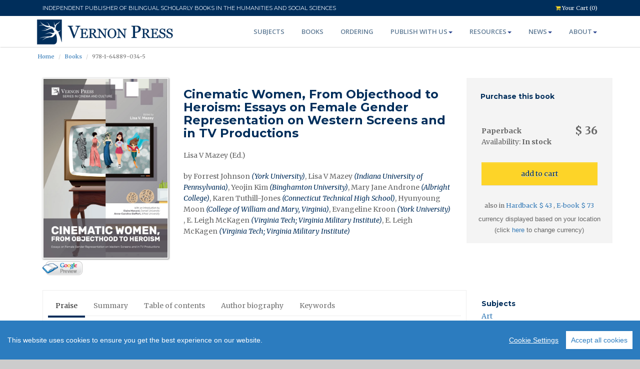

--- FILE ---
content_type: text/html; charset=UTF-8
request_url: https://vernonpress.com/book/1098
body_size: 16002
content:
<!DOCTYPE html>
<html lang="en">
<head>
  <!-- Google Tag Manager -->
  <script>(function(w,d,s,l,i){w[l]=w[l]||[];w[l].push({'gtm.start':
  new Date().getTime(),event:'gtm.js'});var f=d.getElementsByTagName(s)[0],
  j=d.createElement(s),dl=l!='dataLayer'?'&l='+l:'';j.async=true;j.src=
  'https://www.googletagmanager.com/gtm.js?id='+i+dl;f.parentNode.insertBefore(j,f);
  })(window,document,'script','dataLayer','GTM-NGRSNFL');</script>
<!-- End Google Tag Manager -->
  <meta charset="utf-8">
  <title> Vernon Press - Cinematic Women, From Objecthood to Heroism: Essays on Female Gender Representation on Western Screens and in TV Productions [Paperback] - 9781648890345 </title>
  <meta name="viewport" content="width=device-width, initial-scale=1.0" />
  <meta name="description" content="Book Title: Cinematic Women, From Objecthood to Heroism: Essays on Female Gender Representation on Western Screens and in TV Productions [Paperback] Category: Colonial gaze, gender, cinema, Morocco, Josef von Sternberg, Robert Florey, women, Alfred Hitchcock, Vertigo, power, masculinity, fantasy, obsession, transnational, bondage, Sarah Waters, Fingersmith, Handmaiden, Victorian Era, Japanese imperialism, nationalism, nationhood, patriarchy, Debra Granik, Winter’s Bone, Leave No Trace, teenage, girlhood, Carol Gilligan, Appalachia, Oregon, community, friendship, Mary complex, post-secular, The Fountain, Aronofsky, Tree of Life, Mallick, transcendental, witness, Abigail Mills, Sleepy Hollow, drone warfare, female warrior, Good Kill, Eye in the Sky, women in combat, Mad Max: Fury Road, post-apocalyptic, pop-culture, feminist, Lars von Trier, Antichrist, misogyny, Golden Heart Trilogy, Susan Faludi, Backlash: The Undeclared War Against American Women  Description: Women have fulfilled film roles that exhibit their historically subservient or sexualised positions in society, among others. Over the decades, the gender identity of women has fluctuated to include powerful women, emotionally strong women, lesbian women, and even neurologically atypical women. These identities reflect the change in societal norms and what is now acknowledged as more likely and more mainstream.  

The evolution of society’s views of women can be mapped through these roles; from 1950’s America where women were depicted as the counterpart to male characters and their masculinity either as a threat or support to the patriarchal norms; to more recent times, where these norms have been questioned, challenged, deconstructed and reconstructed to include women in a more equitable balance. The fight for equal access, equal pay and equal standing still exists in all walks of life and different cultures requiring continued scrutiny of the norms that made that fight necessary. 

The essays offer a unique vantage of the changing culture and conversations that allowed, encouraged, and praised an evolution of women’s roles. They strive to represent the issues faced by women, from the early heyday of Hollywood through to films as recent as 2007; examining depictions of the masculine gaze, mental and physical oppression, the mother figure, as well as how these roles may develop in the future. 

The book contains valuable material for film students at an undergraduate or post-graduate level, as well as scholars from a range of disciplines including cultural studies, media studies, film studies and women’s and gender studies. 
" />
  <meta name="author" content="Vernon Press" />
  
  <!-- Performance optimization for storage API -->
  <link rel="dns-prefetch" href="//storage.vernonpress.com">
  <link rel="preconnect" href="https://storage.vernonpress.com" crossorigin>
  
  <link rel="apple-touch-icon" sizes="57x57" href="/assets/img/favicon/apple-icon-57x57.png">
  <link rel="apple-touch-icon" sizes="60x60" href="/assets/img/favicon/apple-icon-60x60.png">
  <link rel="apple-touch-icon" sizes="72x72" href="/assets/img/favicon/apple-icon-72x72.png">
  <link rel="apple-touch-icon" sizes="76x76" href="/assets/img/favicon/apple-icon-76x76.png">
  <link rel="apple-touch-icon" sizes="114x114" href="/assets/img/favicon/apple-icon-114x114.png">
  <link rel="apple-touch-icon" sizes="120x120" href="/assets/img/favicon/apple-icon-120x120.png">
  <link rel="apple-touch-icon" sizes="144x144" href="/assets/img/favicon/apple-icon-144x144.png">
  <link rel="apple-touch-icon" sizes="152x152" href="/assets/img/favicon/apple-icon-152x152.png">
  <link rel="apple-touch-icon" sizes="180x180" href="/assets/img/favicon/apple-icon-180x180.png">
  <link rel="icon" type="image/png" sizes="192x192"  href="/assets/img/favicon/android-icon-192x192.png">
  <link rel="icon" type="image/png" sizes="32x32" href="/assets/img/favicon/favicon-32x32.png">
  <link rel="icon" type="image/png" sizes="96x96" href="/assets/img/favicon/favicon-96x96.png">
  <link rel="icon" type="image/png" sizes="16x16" href="/assets/img/favicon/favicon-16x16.png">
  <link rel="manifest" href="/assets/img/favicon/manifest.json">
  <meta name="msapplication-TileColor" content="#ffffff">
  <meta name="msapplication-TileImage" content="/assets/img/favicon/ms-icon-144x144.png">
  <meta name="theme-color" content="#ffffff">
  
  <!-- css -->
<link rel="dns-prefetch" href="//fonts.googleapis.com" />

<link
  rel="stylesheet"
  href="https://maxcdn.bootstrapcdn.com/bootstrap/3.3.7/css/bootstrap.min.css"
  integrity="sha384-BVYiiSIFeK1dGmJRAkycuHAHRg32OmUcww7on3RYdg4Va+PmSTsz/K68vbdEjh4u"
  crossorigin="anonymous"
/>
<link
  rel="stylesheet"
  href="https://maxcdn.bootstrapcdn.com/bootstrap/3.3.7/css/bootstrap-theme.min.css"
  integrity="sha384-rHyoN1iRsVXV4nD0JutlnGaslCJuC7uwjduW9SVrLvRYooPp2bWYgmgJQIXwl/Sp"
  crossorigin="anonymous"
/>

<link
  href="//cdnjs.cloudflare.com/ajax/libs/ekko-lightbox/5.2.0/ekko-lightbox.min.css"
  rel="stylesheet"
/>
<link href="/assets/css/style.css?v20250430" rel="stylesheet" />
<link href="/assets/css/animate.css" rel="stylesheet" />
<link href="/assets/css/font-awesome.css" rel="stylesheet" />
<link href="/assets/css/cookieconsent.min.css" rel="stylesheet" />
<link href="/assets/css/praises-carousel.css?v20190121" rel="stylesheet" />

<!-- http://kenwheeler.github.io/slick/ -->
<link rel="stylesheet" type="text/css" href="/assets/plugins/slick/slick.css" />
<link
  rel="stylesheet"
  type="text/css"
  href="/assets/plugins/slick/slick-theme.css"
/>
  
  <!-- HTML5 shim, for IE6-8 support of HTML5 elements -->
<!--[if lt IE 9]>
  <script src="/assets/js/html5shiv.js"></script>
<![endif]-->
  
    <!-- GOOGLE SCHOLLAR META DATA --> 
  <meta name="citation_title" content="Cinematic Women, From Objecthood to Heroism: Essays on Female Gender Representation on Western Screens and in TV Productions [Paperback]">
  <meta name="citation_author" content=", , , , , , , , ">
  <meta name="citation_publication_date" content="2020/10/06">
  <meta name="citation_publisher" content="Vernon Press">
    <meta name="citation_abstract" content="Women have fulfilled film roles that exhibit their historically subservient or sexualised positions in society, among others. Over the decades, the gender identity of women has fluctuated to include powerful women, emotionally strong women, lesbian women, and even neurologically atypical women. These identities reflect the change in societal norms and what is now acknowledged as more likely and more mainstream.  

The evolution of society’s views of women can be mapped through these roles; from 1950’s America where women were depicted as the counterpart to male characters and their masculinity either as a threat or support to the patriarchal norms; to more recent times, where these norms have been questioned, challenged, deconstructed and reconstructed to include women in a more equitable balance. The fight for equal access, equal pay and equal standing still exists in all walks of life and different cultures requiring continued scrutiny of the norms that made that fight necessary. 

The essays offer a unique vantage of the changing culture and conversations that allowed, encouraged, and praised an evolution of women’s roles. They strive to represent the issues faced by women, from the early heyday of Hollywood through to films as recent as 2007; examining depictions of the masculine gaze, mental and physical oppression, the mother figure, as well as how these roles may develop in the future. 

The book contains valuable material for film students at an undergraduate or post-graduate level, as well as scholars from a range of disciplines including cultural studies, media studies, film studies and women’s and gender studies. 
">
  
    <meta property="og:title" content="Cinematic Women, From Objecthood to Heroism: Essays on Female Gender Representation on Western Screens and in TV Productions [Paperback]" />
        <meta property="og:description" content="Women have fulfilled film roles that exhibit their historically subservient or sexualised positions in society, among others. Over the decades, the gender identity of women has fluctuated to include powerful women, emotionally strong women, lesbian women, and even neurologically atypical women. These identities reflect the change in societal norms and what is now acknowledged as more likely and more mainstream.  

The evolution of society’s views of women can be mapped through these roles; from 1950’s America where women were depicted as the counterpart to male characters and their masculinity either as a threat or support to the patriarchal norms; to more recent times, where these norms have been questioned, challenged, deconstructed and reconstructed to include women in a more equitable balance. The fight for equal access, equal pay and equal standing still exists in all walks of life and different cultures requiring continued scrutiny of the norms that made that fight necessary. 

The essays offer a unique vantage of the changing culture and conversations that allowed, encouraged, and praised an evolution of women’s roles. They strive to represent the issues faced by women, from the early heyday of Hollywood through to films as recent as 2007; examining depictions of the masculine gaze, mental and physical oppression, the mother figure, as well as how these roles may develop in the future. 

The book contains valuable material for film students at an undergraduate or post-graduate level, as well as scholars from a range of disciplines including cultural studies, media studies, film studies and women’s and gender studies. 
" />
    <meta property="og:rl" content="https://vernonpress.com/book/1098" />
                                      <meta property="og:image" content="https://storage.vernonpress.com/v2/files/stream/05b97165-5ee7-4c32-9ba3-13bf3f296c56/1588607283.jpg?cache=1&v=3afdaba0" />
    <meta property="og:image:secure_url" content="https://storage.vernonpress.com/v2/files/stream/05b97165-5ee7-4c32-9ba3-13bf3f296c56/1588607283.jpg?cache=1&v=3afdaba0" />
  
  <meta name="google-site-verification" content="kKSBXE3ARfB3SnrbsxSxLHZG8o5x4OnJibvqLybc72A" />
  <!-- Global site tag (gtag.js) - Google Analytics -->
<script
  async
  src="https://www.googletagmanager.com/gtag/js?id=G-QVJYLP7B36"
></script>
<script>
  window.dataLayer = window.dataLayer || [];
  function gtag() {
    dataLayer.push(arguments);
  }
  gtag("js", new Date());
  gtag("config", "G-QVJYLP7B36");
</script>
<!--Linkedin-->
<script type="text/javascript">
  _linkedin_partner_id = "4663418";
  window._linkedin_data_partner_ids = window._linkedin_data_partner_ids || [];
  window._linkedin_data_partner_ids.push(_linkedin_partner_id);
  </script>
  <script type="text/javascript">
  (function(l) {
  if (!l){window.lintrk = function(a,b){window.lintrk.q.push([a,b])};
  window.lintrk.q=[]}
  var s = document.getElementsByTagName("script")[0];
  var b = document.createElement("script");
  b.type = "text/javascript";b.async = true;
  b.src = "https://snap.licdn.com/li.lms-analytics/insight.min.js";
  s.parentNode.insertBefore(b, s);})(window.lintrk);
  </script>
  <noscript>
  <img height="1" width="1" style="display:none;" alt="" src="https://px.ads.linkedin.com/collect/?pid=4663418&fmt=gif" />
  </noscript>
  <!--end--></head>
<body>
  <!-- Google Tag Manager (noscript) -->
<noscript><iframe src="https://www.googletagmanager.com/ns.html?id=GTM-NGRSNFL"
  height="0" width="0" style="display:none;visibility:hidden"></iframe></noscript>
  <!-- End Google Tag Manager (noscript) -->
  <div id="wrapper" class="home-page"> 
    
    <!-- start topbar -->
    <div class="topbar hidden-print">
      <div class="container">
        <div class="row">
          <div class="col col-md-10">
            <p style="font-weight: normal; font-family: 'Montserrat'">
             INDEPENDENT PUBLISHER OF BILINGUAL SCHOLARLY BOOKS IN THE HUMANITIES AND SOCIAL SCIENCES
            </p>
          </div>    

          <div class="col col-md-2 pull-right">
            <!-- <p class="pull-left hidden-xs"><i class="fa fa-clock-o"></i><span>Mon - Sat 8.00 - 18.00. Sunday CLOSED</span></p>-->
            <p class="pull-right"><a href="/checkout"><i class="fa fa-shopping-cart"></i> Your Cart (0)</a></p> 
          </div>
                  </div>
      </div>
    </div>
    <!-- end topbar -->
    
  	<!-- start header -->
  	<header>
          <div class="navbar navbar-default navbar-static-top">
              <div class="container">
                  <div class="navbar-header">
                      <button type="button" class="navbar-toggle" data-toggle="collapse" data-target=".navbar-collapse">
                          <span class="icon-bar"></span>
                          <span class="icon-bar"></span>
                          <span class="icon-bar"></span>
                      </button>
                      <a class="navbar-brand" href="/" style="position:relative; top: -6px"><img src="/assets/img/logo/logo2.svg" width="280px" alt="logo"/></a>
                  </div>
                  <div class="navbar-collapse collapse">
                      <ul class="nav navbar-nav">
                        <li><a href="/subjects">Subjects</a></li> 
                                                <li><a href="/books">Books</a></li> 
                        <li><a href="/ordering">Ordering</a></li>
                        
                        <li class="dropdown"><a href="#" data-toggle="dropdown" class="dropdown-toggle">Publish with us<b class="caret"></b></a>
                          <ul class="dropdown-menu">
                            <li><a href="/publish-with-us">What &amp; how</a></li>
                            <li><a href="/reasons-to-publish">Our offer</a></li>
                            <li><a href="/resources/authors">Author resources</a></li>
                            <li><a href="/calls-for-proposals">Calls for proposals</a></li>
                            <li><a href="/bls">Bridging Languages ​​and Scholarship</a></li>
                            <li><a href="/faq#Authors">Publishing FAQ</a></li>
                          </ul>
                        </li>

			                  <li class="dropdown"><a href="#" data-toggle="dropdown" class="dropdown-toggle">Resources<b class="caret"></b></a>
                          <ul class="dropdown-menu">
                            <li><a href="/resources/authors">Authors</a></li>
                            <li><a href="/resources/reviewers">Reviewers</a></li>
                            <li><a href="/resources/instructors">Instructors</a></li> 
                            <li><a href="/resources/librarians">Librarians</a></li> 
                            <li><a href="/resources/booksellers">Booksellers</a></li> 
                            <!-- <li><a href="/resources/readers">Readers</a></li>  -->
                            <li><a href="/resources/rights-and-permissions">Rights &amp; Permissions</a></li> 
                            <li><a href="/downloads">Downloads</a></li>
                          </ul>
                        </li>   
                        
                        <li class="dropdown"><a href="#" data-toggle="dropdown" class="dropdown-toggle">News<b class="caret"></b></a>
                          <ul class="dropdown-menu">
                            <li><a href="/news/vernon">News</a></li>
                            <li><a href="/news/community">Community News</a></li>
                            <li><a href="/newsletter">Email Alerts Service</a></li>
                            <li><a href="/news/rsspub" target="_blank">XML RSS</a></li>
                            <!-- <li><a href="/news/catalogs">Catalogs &amp; Flyers</a></li>
                            <li><a href="/news/flyers">Flyers</a></li> -->
                          </ul>
                        </li>
                        
                        <li class="dropdown"><a href="#" data-toggle="dropdown" class="dropdown-toggle">About<b class="caret"></b></a>
                          <ul class="dropdown-menu">
                            <li><a href="/recognition">Recognition</a></li>
                            <li><a href="/discoverability">Discoverability</a></li>
                            <li><a href="/faq">FAQ</a></li>
                            <li><a href="/returns">Returns</a></li>
                            <!-- <li><a href="/testimonials">Testimonials</a></li> -->
                            <li><a href="/privacy-and-terms">Privacy and Terms</a></li>
                            <li><a href="/contact">Contact us</a></li>
                            <!-- <li><a href="/sitemap">Sitemap</a></li> -->
                          </ul>
                        </li> 
		                  </ul>
                  </div>
              </div>
          </div>
  	</header>
  	<!-- end header --> 
    
    <!-- start banner -->
  	<section id="banner">
  	</section> 
    <!-- end banner -->
  	
    <!-- breadcrumb -->
      <section id="breadcrumb">
    <div class="breadcrumb-container">
      <div class="container">
        <div class="row">
          <div class="col col-md-12">
            <p class="pull-left">
              <ul class="breadcrumb">
                <li class="active"><a href="/">Home</a></li>
                <li class="active"><a href="/books">Books</a></li>
                <li class="active">978-1-64889-034-5</li>
              </ul>
            </p> 
          </div>
        </div>
      </div>
    </div>
  </section>
    <!-- end breadcrumb -->
    
    <!-- start content -->
    <section id="content">
      <div class="container">  
  <div class="row">
    

    
    <!-- TOP PANEL -->  
    <div class="col-md-9 col-sm-9">
      <div class="col-sm-4">
                                                                                                    
                                                                                    
                          <a href="https://storage.vernonpress.com/v2/files/stream/05b97165-5ee7-4c32-9ba3-13bf3f296c56/1588607283.jpg?cache=1&v=3afdaba0" data-toggle="lightbox" download>
                <img class="img-responsive img-hover-border" alt="Cinematic Women, From Objecthood to Heroism: Essays on Female Gender Representation on Western Screens and in TV Productions [Paperback]" src="https://storage.vernonpress.com/v2/files/stream/05b97165-5ee7-4c32-9ba3-13bf3f296c56/1588607283.jpg?cache=1&v=3afdaba0"/>
              </a>
                               
        
        
        <div style="width: 100%; display: flex; justify-content: flex-start;  align-items:center; column-gap:1px; margin-top:5px;">
                                <a href="https://books.google.us/books?id=_hvLDwAAQBAJ&amp;pg=PR1&amp;lpg=PR1&amp;dq=%22Cinematic+Women,+From+Objecthood+to+Heroism:+Essays+on+Female+Gender+Representation+on+Western+Screens+and+in+TV+Productions%22&amp;sourc" target="_blank">
              <img class="img-responsive" src="/assets/img/googlebutton.png" border="0" width="80px;"/>    
            </a>
                   </div>
       </div>
      <div class="col-sm-8">
          <h1 class="book-h1">Cinematic Women, From Objecthood to Heroism: Essays on Female Gender Representation on Western Screens and in TV Productions </h1>
                    
                      <p>                Lisa V Mazey&nbsp;(Ed.)
            </p>
          
          <!--  Authors Information --><h2 style="font-family: 'Merriweather', Arial, sans-serif;  font-weight: 300;    line-height: 1.6em;    color: #656565;    font-size: 14px;"
              >
              by                Forrest Johnson<i class="blue">&nbsp;(York University)</i><wbr>,                 Lisa V Mazey<i class="blue">&nbsp;(Indiana University of Pennsylvania)</i><wbr>,                 Yeojin Kim<i class="blue">&nbsp;(Binghamton University)</i><wbr>,                 Mary Jane Androne<i class="blue">&nbsp;(Albright College)</i><wbr>,                 Karen Tuthill-Jones<i class="blue">&nbsp;(Connecticut Technical High School)</i><wbr>,                 Hyunyoung Moon<i class="blue">&nbsp;(College of William and Mary, Virginia)</i><wbr>,                 Evangeline Kroon<i class="blue">&nbsp;(York University)</i><wbr>,                 E. Leigh McKagen<i class="blue">&nbsp;(Virginia Tech; Virginia Military Institute)</i><wbr>,                 E. Leigh McKagen<i class="blue">&nbsp;(Virginia Tech; Virginia Military Institute)</i><wbr></h2>
                </div>
    </div>
    <!-- END OF TOP PANEL -->
    
    <!-- Purchase information -->
    <div class="col-md-3 col-sm-3 cartBookBox" >
      <div class="row" style="padding-left:13px">
        <h3 class="book-h3">Purchase this book</h3>
      </div>
      <div class="row">
          <div class="col-sm-12">
            <div class="col-xs-6 nopadding">
              <strong> Paperback</strong>  
            </div>
            <div class="col-xs-6 nopadding text-right priceLarge">
                              &#36; 36
                          </div>
          </div>
          <div class="col-sm-12">
            Availability: <strong> In stock</strong>  
          </div>
      </div>
      <div class="row ">
        <div class="col-sm-12">
                                    <input type="button" class="btn btn-default btn-block act-cart-add" value="add to cart" data-id="1098"/>
                                                                 </div>
      </div>
      <div class="row row-condensed smaller center">
        <span class="">
                  also in 
                                  <a href="/book/841">
              Hardback &#36; 43
            </a>
                      ,             <a href="/book/985">
              E-book &#36; 73
            </a>
                              </span>
              </div>
              <div class="row row-condensed smaller center">
          <span class="technical">
            currency displayed based on your location<br/>(click <a href="/tools/currency">here</a> to change currency)
          </span>
        </div>
          </div>
    <!-- End of Purchase information -->
  </div>
  
  <!-- Tabs -->
  <div class="container">
    <div class="row">
      
      <div class="col-md-9 col-sm-9">
        <div class="tabbable-panel">
      		<div class="tabbable-line">
      			<ul class="nav nav-tabs">
              <li class="active"><a href="#tab_praise" data-toggle="tab">Praise</a></li> 
              <li><a href="#tab_summary" data-toggle="tab">Summary</a></li>              <li><a href="#tab_toc" data-toggle="tab">Table of contents</a></li>              <li><a href="#tab_bio" data-toggle="tab">Author biography</a></li>                            <li><a href="#tab_keywords" data-toggle="tab">Keywords</a></li>                          </ul>
      			<div class="tab-content">
                            <div class="tab-pane active" id="tab_praise"><p>This book is of major interest and high novelty in that it analyses the impact of the “male gaze” – an “old way of seeing” the editor Lisa Mazey says - on the representation of women in cinema and on TV.  Our vision of gender roles in films has long been influenced by a male-dominated academic gaze and an industry that totally negated the work of women in the first decades following the birth of this artistic genre. In a post-“#me-too” period, this compilation of cultural essays dealing with the inequalities of treatment imposed for centuries on women in cinema and with the rise of a new female “post-pop culture” voice,  is essential. It examines through an intersectional angle – including the presentation of the major role of lesbian actresses and directors -   a highly invigorating study of the inertia of a massively static industry – cinema, which actually reproduces all the sexist norms and canons of western phallocratic societies.  The book develops the idea that the 2010s have allowed an awakening and a growing awareness of the impact of women on cinematic arts with the arrival of non-Western cinema and the rise of West African directors, online streaming platforms, and the new tastes of young audiences. The emergence of more flexible production methods has also enabled the recognition of a young generation of female movie makers, producers, writers, and more committed actresses, who have brought with them a more progressive outlook to the film and television industries<br />
Organized into three thematic parts (Effects and Consequences of the Male Gaze – an Old Way of Seeing; Stirring Female Roles –a Current Way of Seeing; Imagined and Future Females –a Possible Way to See ) the books presents the different steps of the evolution of the dominant male-gaze on “cinematic women” through eight  “chapters” – each being a well-developed essay –, focusing more deeply on “future females” and the mind-opening process at work among the new generations.<br />
What the volume underlines, too, is the recent opening of the academic world and scholars to this changing gaze. The book’s original stance is to decompartmentalize research in human sciences by making gender and sexuality theories overlap and by proposing a complete reshaping of gender representations on screen. To that extent, this study aptly answers the current questioning of younger generations regarding the subaltern social position of women in western societies. It offers in its final part a positive perspective of the power of art and education over all forms of sexism and obscurantism. <br />
<br />
Anne Garrait-Bourrier<br />
Professor in Cultural studies, University Clermont Auvergne, France<br />
<br />
<br />
The essays in “Cinematic Women” reveal the continued importance of feminist film theory as they examine a wide variety of films and tv programs.  These scholars uncover the positive (the young protagonists of Debra Granik’s “Winter’s Bones” and “Leave No Trace”; Chanwook Park’s “The Handmaiden”; key female characters in the Fox series “Sleepy Hollow”: Charlize Theron’s Furiosa in “Mad Max: Fury Road”), the negative (Captain Janeway in “Star Trek: Voyager”: ), and the simply intriguing (Kim Novak’s Madeline/Judy in Hitchcock’s “Vertigo”; the negation of women’s physicality in a trio of philosophical narratives; female drone warriors in “Good Kill” and “Eye in the Sky”) that are present not only in the media but also in our world.  Through enlightened examinations of women in media, both onscreen and behind it, such as these, we can recognize the triumphs and struggles of women of all ages and ethnicities throughout the world in the face of continued patriarchal and economic oppression.  In addition, Claire Menard and Anne-Caroline Sieffert’s “Introduction” provides a valuable and relevant history of women in film. Lisa Masey shows immense energy in gathering these works from a single academic conference, which illustrates the great diversity and vitality in current feminist scholarship.  This collection will provide a strong basis for film studies classes for upper-level undergraduate and graduate students.<br />
<br />
Prof. Dr. Thomas Slater<br />
Indiana University of Pennsylvania<br />
<br />
<br />
This is an ambitious if uneven collection of essay. One of its strengths is not in fact reflected in its title, which is its willingness to look beyond Western cinema and discuss non-Western productions, specifically, Chanwook Park’s The Handmaiden. Its range is impressive – from classic film, to contemporary TV, from arthouse to mainstream. Overall, the writing is ambitious and seeks to go beyond the canon of textbook approaches to this topic. <br />
<br />
Dr. Ruth Barton<br />
Head of School of Creative Arts<br />
Samuel Beckett Centre<br />
Trinity College Dublin</p></div>
                                				    <div class="tab-pane" id="tab_summary"><p class="more" data-length="900">Women have fulfilled film roles that exhibit their historically subservient or sexualised positions in society, among others. Over the decades, the gender identity of women has fluctuated to include powerful women, emotionally strong women, lesbian women, and even neurologically atypical women. These identities reflect the change in societal norms and what is now acknowledged as more likely and more mainstream.  <br />
<br />
The evolution of society’s views of women can be mapped through these roles; from 1950’s America where women were depicted as the counterpart to male characters and their masculinity either as a threat or support to the patriarchal norms; to more recent times, where these norms have been questioned, challenged, deconstructed and reconstructed to include women in a more equitable balance. The fight for equal access, equal pay and equal standing still exists in all walks of life and different cultures requiring continued scrutiny of the norms that made that fight necessary. <br />
<br />
The essays offer a unique vantage of the changing culture and conversations that allowed, encouraged, and praised an evolution of women’s roles. They strive to represent the issues faced by women, from the early heyday of Hollywood through to films as recent as 2007; examining depictions of the masculine gaze, mental and physical oppression, the mother figure, as well as how these roles may develop in the future. <br />
<br />
The book contains valuable material for film students at an undergraduate or post-graduate level, as well as scholars from a range of disciplines including cultural studies, media studies, film studies and women’s and gender studies. <br />
</p></div>
                                      
    			      <div class="tab-pane" id="tab_toc"><p class="more" data-length="500">Introduction <br />
Claire Menard, PhD, Cornell University<br />
Anne-Caroline Sieffert, PhD, Alfred University<br />
<br />
<br />
Part I. Effects and Consequences of the Male Gaze – an Old Way of Seeing <br />
<br />
Chapter 1 The Danger of Obsession: Questions of Power and Freedom in Alfred Hitchcock’s Vertigo <br />
Lisa V. Mazey<br />
Indiana University of Pennsylvania<br />
<br />
Chapter 2 Multiple Gaze and Transnational Assemblage in Chanwook Park’s The Handmaiden<br />
Yeojin Kim<br />
Binghamton University<br />
<br />
<br />
Part II. Stirring Female Roles – a Current Way of Seeing <br />
<br />
Chapter 3 Debra Granik’s Resilient Tomboys<br />
Mary Jane Androne<br />
Albright College<br />
<br />
Chapter 4 Belief in Our World: Feminine Transcendence in Contemporary Post-secular Cinema<br />
Forrest Johnson<br />
York University<br />
<br />
<br />
Part III. Imagined and Future Females – a Possible Way to See <br />
<br />
Chapter 5 She’s the Captain and the Caretaker: Imperial Domesticity and Salvation Narratives in Star Trek: Voyager<br />
E. Leigh McKagen<br />
Virginia Polytechnic Institute and State University<br />
<br />
Chapter 6 Brains, Brawn, and Beguilement: Major Female Characters on FOX’s Sleepy Hollow <br />
Karen J. Tuthill-Jones<br />
Connecticut Technical High School System<br />
<br />
Chapter 7 Drone Warfare and Female Warrior: Good Kill (2015) and Eye in the Sky (2016) <br />
Hyunyoung Moon<br />
William and Mary<br />
<br />
Chapter 8 “What a Lovely Day!”: Using Mad Max: Fury Road to Explore Female Representation in Post-Apocalyptic Pop Culture<br />
Evangeline Kroon<br />
York University<br />
<br />
Index</p></div>
                                				    <div class="tab-pane" id="tab_bio"><p class="more"  data-length="600">Lisa V. Mazey is a PhD candidate at Indiana University of Pennsylvania, studying English Literature and Criticism and is serving as Temporary Faculty in the English Department. She has been a public-school teacher for 14 years, teaching English and working as a Reading Specialist. Her wider interests include Historical Fiction, films and gardening. She lives in Indiana, PA, with her husband and children.</p></div>
                                              				    <div class="tab-pane" id="tab_keywords"><p>Colonial gaze, gender, cinema, Morocco, Josef von Sternberg, Robert Florey, women, Alfred Hitchcock, Vertigo, power, masculinity, fantasy, obsession, transnational, bondage, Sarah Waters, Fingersmith, Handmaiden, Victorian Era, Japanese imperialism, nationalism, nationhood, patriarchy, Debra Granik, Winter’s Bone, Leave No Trace, teenage, girlhood, Carol Gilligan, Appalachia, Oregon, community, friendship, Mary complex, post-secular, The Fountain, Aronofsky, Tree of Life, Mallick, transcendental, witness, Abigail Mills, Sleepy Hollow, drone warfare, female warrior, Good Kill, Eye in the Sky, women in combat, Mad Max: Fury Road, post-apocalyptic, pop-culture, feminist, Lars von Trier, Antichrist, misogyny, Golden Heart Trilogy, Susan Faludi, Backlash: The Undeclared War Against American Women </p></div>
                           
                               
      			</div>
      		</div>
      	</div>
      </div>
      
      <div class="col-md-3 col-sm-3">
        <!-- Subjects and Series -->
                  <h3 class="book-h3" style="margin-bottom:10px">Subjects</h3>
           
            <h4 class="book-h4"><a href="/books?sid=76">Art</a></h4>      
           
            <h4 class="book-h4"><a href="/books?sid=79">Sociology</a></h4>      
                          
                  <h3 class="book-h3" style="margin-bottom:10px">Series</h3>
           
            <h4 class="book-h4"> <a href="/books?cid=32">Series in Cinema and Culture</a></h4>     
                          
        <!-- Sample chapter, Flyer -->
                                                                              
                 
                   
                   
                          
                                                                                            
                                                                      
                                                                      
        
        <h3 class="book-h3" style="margin-bottom:10px">Related services</h3>

                <span class="download-container">
          <span class="download-icon"><img src="/assets/vectors/fileformat_worldcat.svg" alt="Wolrdcat"></span>
          <span class="download-link"><a href="https://www.worldcat.org/search?q=978-1-64889-034-5" target="_blank">Find in a library near you</a></span>
        </span>
                
                
        
                  <span class="download-container">
            <span class="download-icon"><img src="/assets/vectors/fileformat_jpg.svg" alt="Jpg format"></span>
            <span class="download-link"><a href="https://storage.vernonpress.com/v2/files/stream/05b97165-5ee7-4c32-9ba3-13bf3f296c56/1588607283.jpg?cache=1&v=3afdaba0" target="_blank">Download HQ cover</a></span>
          </span> 
        
                <span class="download-container">
          <span class="download-icon"><img src="/assets/vectors/fileformat_book.svg" alt="Wolrdcat"></span>
          <span class="download-link"><a href="https://bookshop.org/books?keywords=9781648890345" target="_blank">Find in Bookshop.org</a></span>
        </span>
                

                  <span class="download-container">
            <span class="download-icon"><img src="/assets/vectors/fileformat_amazon.svg" alt="Amazon Link"></span>
            <span class="download-link"><a href="https://www.amazon.us/Cinematic-Women-Objecthood-Heroism-Representation/dp/1622737776/ref=sr_1_1?__mk_es_ES=%C3%85M%C3%85%C5%BD%C3%95%C3%91&amp;keywords=Cinematic+Women%2C+From+Objecthood+to+Heroism%3A+Es" target="_blank">Find this title in Amazon</a></span>
          </span>
                <br /><br />
        
                
        <!-- OPEN ACCESS -->
                <!-- END - OPEN ACCESS -->

        <!-- END OF Sample chapter, Flyer, LOC, Amazon URL -->
        
        
      </div>
    </div>
  </div>
  <!-- End of Tabs -->

  <!-- Related Books -->
    <div class="container">
    <h3>See also</h3>
    <div class="row">
      <div class="col col-xs-12 col-lg-12 col-centered">

        <div class="related-slick slider left-align-slick">
          <!-- for loop related books -->
                    <div>
            
              <div class="slick-book-img img-responsive">
                                                                                                                                                                                                    <a href="/book/240"> 
                        <img class="img-responsive img-hover-border" alt="Portrait of Young Genius – The Mind and Art of Marie Bashkirtseff " src="https://storage.vernonpress.com/v2/files/stream/a5d06207-df60-4a17-b56b-9fe53b3dbd20/1481063461.jpg?cache=1&v=b0747346"/>
                      </a>
                                                                                                                                                                                                                                                                                                                                                                                                                                                                                                                                                                                                                                                                                                                                                                                                                                                                     
                              </div>
              <div class="slick-book-title">
               <h4 class="book-h4" style="font-size:11px"><a href="/book/240">Portrait of Young Genius – The Mind and Art of Marie Bashkirtseff  </a></h4>
              </div>
            
          </div>
                  <div>
            
              <div class="slick-book-img img-responsive">
                                                                                                                                                                                                                                                                                                                                                                                                                <a href="/book/334"> 
                        <img class="img-responsive img-hover-border" alt="Elizabeth Craven: Writer, Feminist and European " src="https://storage.vernonpress.com/v2/files/stream/1f4eb5ed-3df2-43ae-b78d-1a7319c0fe4c/1496610228.jpg?cache=1&v=4f75f779"/>
                      </a>
                                                                                                                                                                                                                                                                                                                                                                                                                                                                                                                                                                                                                                                         
                              </div>
              <div class="slick-book-title">
               <h4 class="book-h4" style="font-size:11px"><a href="/book/334">Elizabeth Craven: Writer, Feminist and European  </a></h4>
              </div>
            
          </div>
                  <div>
            
              <div class="slick-book-img img-responsive">
                                                                                                                                                                                                                                                                                                                                                                                                                                                                                                                                                                                          <a href="/book/344"> 
                        <img class="img-responsive img-hover-border" alt="Directing the Narrative and Shot Design " src="https://storage.vernonpress.com/v2/files/stream/0d76df03-93ae-4c1c-ac81-74c0476eee96/1522756732.jpg?cache=1&v=cd41cf98"/>
                      </a>
                                                                                                                                                                                                                                                                                                                                                                                                                                                                               
                              </div>
              <div class="slick-book-title">
               <h4 class="book-h4" style="font-size:11px"><a href="/book/344">Directing the Narrative and Shot Design  </a></h4>
              </div>
            
          </div>
                  <div>
            
              <div class="slick-book-img img-responsive">
                                                                                                                                                                                                                                                                                                                                                                                                                                                                                                                                                                                                                                                                                                                                                                    <a href="/book/516"> 
                        <img class="img-responsive img-hover-border" alt="Knowledges, Practices and Activism from Feminist Epistemologies " src="https://storage.vernonpress.com/v2/files/stream/5a0463e2-3beb-48b5-9d35-3451163e0b93/1548321857.jpg?cache=1&v=8682ae13"/>
                      </a>
                                                                                                                                                                                                                                                                                                     
                              </div>
              <div class="slick-book-title">
               <h4 class="book-h4" style="font-size:11px"><a href="/book/516">Knowledges, Practices and Activism from Feminist Epistemologies  </a></h4>
              </div>
            
          </div>
                  <div>
            
              <div class="slick-book-img img-responsive">
                                                                                                                                                                                                                                                                                                                                                                                                                                                                                                                                                                                                                                                                                                                                                                                                                                                                                                                                              <a href="/book/674"> 
                        <img class="img-responsive img-hover-border" alt="The Poetics of Fragmentation in Contemporary British and American Fiction " src="https://storage.vernonpress.com/v2/files/stream/5289bfc9-7c50-4dc9-af12-ab8702aea6d5/1550049233.jpg?cache=1&v=e6a9c93f"/>
                      </a>
                                                                                                                           
                              </div>
              <div class="slick-book-title">
               <h4 class="book-h4" style="font-size:11px"><a href="/book/674">The Poetics of Fragmentation in Contemporary British and American Fiction  </a></h4>
              </div>
            
          </div>
              </div>
    </div>
  </div>
    <!-- End of Related books -->
  
  <!-- Bibliographic information -->
  <div class="container">
    <div class="row">
      <div class="col-xs-12">
        <h3> Bibliographic Information </h3>
      </div>
      
      <div class="row-fluid">
        
                <div class="col-xs-12 col-md-6 col-lg-4">
          <h4>Book Title</h4>
         <p><b>Cinematic Women, From Objecthood to Heroism: Essays on Female Gender Representation on Western Screens and in TV Productions </b></p>
          <hr />
        </div>
        
                
        <div class="col-xs-12 col-md-6 col-lg-4">
          <h4>ISBN</h4>
          <p>978-1-64889-034-5</p>
          <hr />
        </div>
      
        <div class="col-xs-12 col-md-6 col-lg-4">
          <h4>Edition</h4>
          <p>1st</p>
          <hr />
        </div>
        
                  <div class="col-xs-12 col-md-6 col-lg-4">
            <h4>Number of pages</h4>
            <p>161</p>
            <hr />
          </div>
                
                  <div class="col-xs-12 col-md-6 col-lg-4">
            <h4>Physical size</h4>
           <p> 236mm x 160mm</p>
            <hr />
          </div>
                
                
        
        <div class="col-xs-12 col-md-6 col-lg-4">
          <h4> Publication date </h4>
          October 2020
          <hr />
        </div>
        
                
      </div>
      
      
      <!-- Share Buttons -->
      <div class="container hidden-print">
        <div class="row">
          <script type="text/javascript" src="//s7.addthis.com/js/300/addthis_widget.js#pubid=ra-51febadd557c3813"></script>
          <div class="addthis_inline_share_toolbox"></div>
        </div>
      </div>
      <!-- END - Share Buttons -->
      
    </div>
  </div>
  <!-- End of Bibliographic information -->
   
  
</div>
<style>
h1.book-h1{
  font-family: Montserrat, sans-serif;
  font-size: 24px;
  font-weight: 600;
  line-height: 1.1em;
  color: #002e5b;
  margin-bottom: 20px;
}
h2.book-h2{
  font-family: 'Merriweather', Arial, sans-serif;
  font-weight: 300;
  line-height: 1.6em;
  color: #656565;
  font-size: 14px;
}
h3.book-h3{
  font-size:14px;
}
h4.book-h4{
   font-family: 'Merriweather', Arial, sans-serif;
  font-size:14px;
  font-weight:300;
}
</style>
    </section>
    <!-- start content -->
  	
    <span class="pull-right hidden-print" style="position: relative; top: -30px">
      <a href="https://letsencrypt.org/">
        <img src="/assets/vectors/lets-encrypt.svg" alt="SSL" width="120" style="border: 0px; padding-right: 10px"/>
      </a> 
    </span>
  					
    <!-- start footer -->
  	<footer>
    	<div class="container hidden-print">
    		<div class="row">
    			    			
          <div class="col-md-3 col-sm-3">
    				<div class="widget">
    					<h2 class="widgetheading"
              style="font-size: 14px;
                    font-weight: bold !important;
                    line-height: 1.1em;
                    margin-top: 10px;"
              >Quick Links</h2>
    					<ul class="link-list">
                <li><a href="/contact">Contact Us</a></li>
                <li><a href="https://storage.vernonpress.com/files/a9c660a5-c082-4ce1-82b2-5c0bb814bda8/%242y%2410%24kCc8CzlFIuc49oC6b6qeDedAgtcMjyZHGWlN9sHlIPlgJhskyhSAy" target="_blank">New Titles Catalog</a></li>
    						<li><a href="/resources/rights-and-permissions">Rights and Permissions</a></li>
                <li><a href="/resources/authors">Resources for Authors</a></li>
    						<li><a href="/calls-for-proposals">Calls for Proposals</a></li> 
                <li><a href="/newsletter">Subscribe to newsletter</a></li>
                <li><a href="/returns">Returns</a></li>
                <li><a href="/privacy-and-terms">Privacy and terms</a></li>
                
              </ul>
    				</div>
    			</div>
                    
          <div class="col-md-6 col-sm-6">
  <div class="widget">
    <h2 class="widgetheading" style="font-size: 14px;
    font-weight: bold !important;
    line-height: 1.1em;
    margin-top: 10px;"
    >Latest Publications</h2>
    <ul class="link-list">
                  <li><a href="/book/2482">Recovering Lost Voices: Nineteenth-Century British Literature [Hardback]</a></li>
                  <li><a href="/book/2441">Developing Deans: Transforming Academic Leadership [Hardback]</a></li>
                  <li><a href="/book/2478">Soviet Policies on Gender, Education and Culture [Hardback]</a></li>
                  <li><a href="/book/2431">The Sound of the Past: Echoes and Incantations in Eliot, H.D., and Woolf [Hardback]</a></li>
                  <li><a href="/book/2484">The Civil Warriors</a></li>
          </ul>
  </div>
</div>

          
    			<div class="col-md-3 col-sm-3">
    				<div class="widget">
    					<span class="pull-right">
                <br />
                <img src="/assets/img/logo_rect_white4.png" width="180px" alt="logo Vernon Press"/>
              </span>
    				</div>
    			</div>
        </div>
      </div>
      <div id="sub-footer">
  <div class="container hidden-print">
    <div class="row-fluid">
      <div class="col-md-6">
        <div class="copyright">
          <p>
            <span>&copy; <a href="/">Vernon Press</a> 2011-2026 All rights reserved.</span>
            <br><sup><span class="">Unless otherwise indicated, this website and its contents are the property of Vernon Art and Science Inc</span></sup>
          </p>
        </div>
      </div>
      
      <div class="col-md-3">
        <img src="/assets/img/logo/2checkout_v2.png" alt="" class="responsive" width="250px">
        <!-- <img src="/assets/img/logo/PayPal.png" alt="" class="responsive" width="150px"> -->
      </div> 
      
      <div class="col-md-3">
        <ul class="social-network">
          <li><a href="/news/rsspub" data-placement="top" title="XML RSS Feed" target="_blank"><i class="fa fa-rss"></i></a></li>
          <li><a href="/contact" data-placement="top" title="Subsribe to our newsletter"><i class="fa  fa-envelope-o"></i></a></li>
          <li><a href="https://twitter.com/VernonPress" target="_BLANK" data-placement="top" title="Visit our twitter page"><i class="fa  fa-twitter"></i></a></li>
        </ul>
      </div>
      
    </div>
    
  </div>
</div>
    </footer>
    <!-- footer -->
    
  </div>
  
  <a href="#" class="scrollup"><i class="fa fa-angle-up active"></i></a>
  <script src="//cdnjs.cloudflare.com/ajax/libs/jquery/3.2.1/jquery.min.js"></script>
<script src="//cdnjs.cloudflare.com/ajax/libs/jquery-easing/1.4.1/jquery.easing.compatibility.min.js"></script>
<script
  src="//cdnjs.cloudflare.com/ajax/libs/ekko-lightbox/5.2.0/ekko-lightbox.min.js"
  type="text/javascript"
  language="javascript"
></script>
<script
  src="https://maxcdn.bootstrapcdn.com/bootstrap/3.3.7/js/bootstrap.min.js"
  integrity="sha384-Tc5IQib027qvyjSMfHjOMaLkfuWVxZxUPnCJA7l2mCWNIpG9mGCD8wGNIcPD7Txa"
  crossorigin="anonymous"
></script>
<script
  src="/assets/js/animate.js"
  type="text/javascript"
  language="javascript"
></script>
<script
  src="/assets/js/custom.js?v20230506"
  type="text/javascript"
  language="javascript"
></script>
<!--<script
  src="/assets/js/consent.min.js"
  type="text/javascript"
  language="javascript"
></script>
-->
<script
  src="/assets/js/cookieconsent.min.js"
  type="text/javascript"
  language="javascript"
></script>
<script
  src="/assets/js/autosize.min.js"
  type="text/javascript"
  language="javascript"
></script>

<!-- http://kenwheeler.github.io/slick/ -->
<script
  type="text/javascript"
  src="/assets/plugins/slick/slick.min.js"
></script>
<script>
  window.CookieConsent.init({
    // More link URL on bar.
    modalMainTextMoreLink: null,
    // How long to wait until bar or initial modal comes up.
    UITimeout: 1000,
    // Show 'bar' or 'modal' initial layout
    mode: 'bar',
    // Look and feel.
    theme: {
      barColor: '#2C7CBF',
      barTextColor: '#FFF',
      barMainButtonColor: '#FFF',
      barMainButtonTextColor: '#2C7CBF',
      modalMainButtonColor: '#4285F4',
      modalMainButtonTextColor: '#FFF',
    },
    language: {
      // Current language.
      current: 'en',
      locale: {
        en: {
          barMainText: 'This website uses cookies to ensure you get the best experience on our website. ',
          closeAriaLabel: 'close',
          barLinkSetting: 'Cookie Settings',
          barBtnAcceptAll: 'Accept all cookies',
          modalMainTitle: 'Cookie settings',
          modalMainText: 'This website uses cookies to enhance your browsing experience, provide personalized content and advertisements, and analyze our traffic. By clicking “Accept All Cookies,” you consent to the storing of cookies on yourdevice. You can manage your preferences by selecting “Cookie Settings.” For more detailed information about the cookies we use, please read our Privacy Policy. Your privacy matters to us, and you can withdraw your consent at any time',
          modalBtnSave: 'Save current settings',
          modalBtnAcceptAll: 'Accept all cookies and close',
          modalAffectedSolutions: 'Affected solutions:',
          learnMore: 'Learn More',
          on: 'On',
          off: 'Off',
          enabled: 'is enabled.',
          disabled: 'is disabled.',
          checked: 'checked',
          unchecked: 'unchecked',
        },
        hu: {
          barMainText: 'Ez a weboldal Sütiket használ a jobb felhasználói élmény érdekében.',
          closeAriaLabel: 'bezár',
          barLinkSetting: 'Süti beállítások',
          barBtnAcceptAll: 'Minden süti elfogadása',
          modalMainTitle: 'Süti beállítások',
          modalMainText: 'A HTTP-süti (általában egyszerűen süti, illetve angolul cookie) egy információcsomag, amelyet a szerver küld a webböngészőnek, majd a böngésző visszaküld a szervernek minden, a szerver felé irányított kérés alkalmával. Amikor egy weboldalt kérünk le a szervertől, akkor a böngésző elküldi a számára elérhető sütiket. A süti-ket úgy tervezték, hogy megbízható mechanizmust biztosítsanak a webhelyek számára az információk megőrzésére vagy a felhasználók böngészési tevékenységének rögzítésére.',
          modalBtnSave: 'Beállítások mentése',
          modalBtnAcceptAll: 'Minden Süti elfogadása',
          modalAffectedSolutions: 'Mire lesz ez hatással:',
          learnMore: 'Tudj meg többet',
          on: 'Be',
          off: 'Ki',
          enabled: 'bekapcsolva.',
          disabled: 'kikapcsolva.',
          checked: 'kipipálva',
          unchecked: 'nincs kipipálva',
        }
      }
    },
    // List all the categories you want to display.
    categories: {
      // Unique name.
      // This probably will be the default category.
      necessary: {
        // The cookies here are necessary and category can't be turned off.
        // Wanted config value will be ignored.
        needed: true,
        // The cookies in this category will be let trough.
        // This probably should be false if category not necessary.
        wanted: true,
        // If checkbox is on or off at first run.
        checked: true,
        // Language settings for categories.
        language: {
          locale: {
            en: {
              name: 'Strictly Necessary Cookies',
              description: "Strictly necessary cookies are essential for the proper functioning of a website. They enable core functionalities such as user logins, account management, shopping carts, and payment processing. These cookies do not gather any personal information about you that could be used for marketing or remembering where you've been on the internet. Because they are essential for the operation of the site, they do not require consent and cannot be disabled by users. Their primary purpose is to provide services explicitly requested by you, the user, or to enable the transmission of communication over an electronic communications network",
            },
            hu: {
              name: 'Szükséges sütik',
              description: 'Ue use standard google cookies for following: identify you and learn more about you to offer you a personalized browsing, ensure a secure browsing and fight against fraud and offer you content related to your interests. The settings from the Internet browsers are usually programmed by default to accept Cookies, but you can easily adjust it by changing the settings of your browser.' ,
            }
          }
        }
      },
      analytics: {
        needed: false,
        wanted: false,
        checked: false,
        language: {
          locale: {
            en: {
              name: 'Preference Cookies',
              description: 'Preference cookies, also known as performance cookies, are used to remember your settings and preferences, such as language or location, to enhance your experience on a website. Additionally, cookies and similar technologies that fall under this category are utilized for security purposes. They help authenticate users, prevent fraudulent activities, and provide necessary protection as you interact with the service. These cookies do not track your browsing activity on other websites but are crucial for personalized and secure service provision. Your consent is required for these cookies since they go beyond essential functionalities.', 
              },
          },
        },
      },
      statistics: {
        needed: false,
        wanted: false,
        checked: false,
        language: {
          locale: {
            en: {
              name: 'Statistics Cookies',
              description: "These cookies collect information about how visitors use a website, for instance, which pages visitors go to most often, and if they get error messages from web pages. They don’t collect information that identifies a visitor and are only used to improve how a website works.",            },
            hu: {
              name: 'Egyéb sütik',
              description: 'Cookies and similar technologies used for security help to authenticate users, prevent fraud, and protect you as you interact with a service.',
            }
          }
        }
      },
      various: {
        needed: false,
        wanted: false,
        checked: false,
        language: {
          locale: {
            en: {
              name: 'Advertising or Marketing Cookies',
              description: 'Advertising or marketing cookies are used to create user profiles and deliver advertisements tailored to your interests. They track your visits across websites to understand your browsing habits and online behavior. This tracking helps marketers deliver more relevant advertising to you andmeasure the effectiveness of advertising campaigns. The technical storage or access is necessary for the purpose of profiling users to send advertising, or to track the user on one site or across multiple sites for similar marketing purposes.',
            },
            hu: {
              name: 'Egyéb sütik',
              description: 'Cookies and similar technologies used for security help to authenticate users, prevent fraud, and protect you as you interact with a service.',
            }
          }
        }
      }
    },
    // List actual services here.
    services: {
      // Unique name.
      analytics: {
        // Existing category Unique name.
        // This example shows how to block Google Analytics.
        category: 'necessary',
        // Type of blocking to apply here.
        // This depends on the type of script we are trying to block.
        // Can be: dynamic-script, script-tag, wrapped, localcookie.
        type: 'dynamic-script',
        // Only needed if "type: dynamic-script".
        // The filter will look for this keyword in inserted scipt tags
        //  and block if match found.
        search: 'analytics',
        // List of known cookie names or regular expressions matching
        //  cookie names placed by this service.
        // These will be removed from current domain and .domain.
        cookies: [
          {
            // Known cookie name.
            name: '_gid',
            // Expected cookie domain.
            domain: `.${window.location.hostname}`
          },
          {
            // Regex matching cookie name.
            name: /^_ga/,
            domain: `.${window.location.hostname}`
          },
          {
            // Regex matching cookie name.Linkedin cookie to identify the user. https://es.linkedin.com/legal/l/cookie-table


            name: /AnalyticsSyncHistory/,
            domain: `.linkedin.com`
          },
          {
            // Regex matching cookie name.
            name: /UserMatchHistory/,
            domain: `.linkedin.com`
          }
        ],
        language: {
          locale: {
            en: {
              name: 'Google Analytics'
            },
            hu: {
              name: 'Google Analytics'
            }
          }
        }
      }
    },
    //List consent properties according to Google Consent Mode v2, and their respecting controlling categories listed above.
    consentModeControls: {
      ad_storage: 'necessary',
      ad_user_data: 'necessary',
      ad_personalization: 'necessary',
      analytics_storage: 'necessary'
    },
  });
  </script>
<script>
  
  window.addEventListener("load", function () {
   /* window.cookieconsent.initialise({
      palette: {
        popup: {
          background: "#edeff5",
          text: "#838391",
        },
        button: {
          background: "transparent",
          text: "#4b81e8",
          border: "#4b81e8",
        },
      },
      content: {
        dismiss: "I understand!",
        link: "Learn more",
        href: "/cookies-policy",
      },
    });
    */
  });

  $(document).ready(function () {
    $("#quote-carousel").carousel({
      pause: false,
      interval: 10000,
    });
    $("#news-carousel").carousel({
      pause: false,
      interval: 20000,
    });
  });

  $(".related-slick").slick({
    dots: true,
    infinite: true,
    slidesToShow: 4,
    slidesToScroll: 4,
    responsive: [
      {
        breakpoint: 1024,
        settings: {
          slidesToShow: 3,
          slidesToScroll: 3,
          infinite: true,
          dots: true,
        },
      },
      {
        breakpoint: 600,
        settings: {
          slidesToShow: 2,
          slidesToScroll: 2,
        },
      },
      {
        breakpoint: 480,
        settings: {
          slidesToShow: 1,
          slidesToScroll: 1,
        },
      },
    ],
  });

  $(document).on("click", '[data-toggle="lightbox"]', function (event) {
    event.preventDefault(); 
    $(this).ekkoLightbox();
  });
  autosize($("textarea.autogrow"));
</script>


</body>
</html>


--- FILE ---
content_type: text/css
request_url: https://vernonpress.com/assets/css/style.css?v20250430
body_size: 8282
content:
@import url('//fonts.googleapis.com/css?family=Noto+Serif:400,400italic,700|Open+Sans:400,600,700');
@import url('//fonts.googleapis.com/css?family=Montserrat:400,700,900');
@import url('//fonts.googleapis.com/css?family=Merriweather:400,400italic,700|Open+Sans:400,600,700');
@import url('font-awesome.css');
@import url('animate.css');

body {
	/* font-family:'Open Sans', Arial, sans-serif; */
	font-family: 'Merriweather', Arial, sans-serif;
	font-weight: 300;
	line-height: 1.6em;
	color: #656565;
	font-size: 1.4em;
	background-color: #ccc;
}

#sub-footer {
	font-family: 'Open Sans', Arial, sans-serif;
}

a:active {
	outline: 0;
}

.clear {
	clear: both;
}

h1,
h2 {
	font-weight: 600;
	line-height: 1.1em;
	color: #002e5b;
	font-family: 'Montserrat', sans-serif;
	margin-bottom: 20px;
	/* text-transform: uppercase; */
}

h2 {
	font-weight: 500 !important;
}

.flex-caption h3 {
	font-family: 'Montserrat', sans-serif;
}

h3,
h4,
h5,
h6 {
	line-height: 1.1em;
	color: #002e5b;
	margin-bottom: 20px;
	font-family: 'Montserrat', sans-serif;
	font-weight: 600;
}

input,
button,
select,
textarea {
	border-radius: 0px !important;
}

.timetable {
	background: #2ab975;
	padding: 5px 23px;
}

.timetable hr {
	color: #fff;
	padding-top: 29px;
	margin-bottom: 20px !important;
}

.timetable dl {
	color: #fff;
}

.timetable dt {
	color: #fff;
}

.timetable dd {
	color: #fff;
}

#wrapper {
	width: 100%;
	margin: 0;
	padding: 0;
}

ul.withArrow {}

ul.withArrow li {}

ul.withArrow li span {
	margin-right: 10px;
	font-weight: 700;
	color: #29448e;
	border: 1px solid;
	padding: 4px 8px;
	font-size: 11px;
	border-radius: 50%;
	height: 20px;
	width: 20px;
}

.widget {
	color: rgba(255, 255, 255, 0.77);
}

.row,
.row-fluid {
	margin-bottom: 30px;
}

.row .row,
.row-fluid .row-fluid {
	margin-bottom: 30px;
}

.row.nomargin,
.row-fluid.nomargin {
	margin-bottom: 0;
}

.about-image img {
	width: 100%;
}

img.img-polaroid {
	margin: 0 0 20px 0;
}

.img-box {
	max-width: 100%;
}

.navbar-default .navbar-toggle {
	border-color: #002e5b;
	margin-top: 10px;
}

/*  Header
==================================== */
.topbar {
	background-color: #002e5b;
	padding: 5px 0;
	font-size: 11px !important;
}

.topbar .container .row {
	margin: 0;
	padding: 0;
}

.topbar .container .row .col-md-12 {
	padding: 0;
}

.topbar p {
	margin: 0;
	display: inline-block;
	font-size: 11px;
	color: #f1f6ff;
}

.topbar p>i {
	margin-right: 5px;
	color: #fdd428;
}

.topbar p:last-child {
	text-align: right;
}

.topbar a {
	color: #fff
}

.topbar a i {
	color: #fdd428
}

.topbar a:visited,
.topbar a:focus {
	text-decoration: none
}

.topbar a:hover {
	color: #fdd428;
	text-decoration: none
}

header .navbar {
	margin-bottom: 0;
}

.navbar-default {
	border: none;
}

.navbar-brand {
	color: #222;
	text-transform: uppercase;
	font-size: 24px;
	font-weight: 700;
	line-height: 1em;
	letter-spacing: -1px;
	margin-top: 10px;
	padding: 0 0 0 15px;
}

.navbar-default .navbar-brand {
	color: #1891EC;
}

header .navbar-collapse ul.navbar-nav {
	float: right;
	margin-right: 0;
}

header .navbar {
	min-height: 70px;
	padding: 18px 0;
	background: #ffffff;
}

.home-page header .navbar-default {
	background: #ffffff;
	/* position: absolute; */
	width: 100%;
	box-shadow: 1px 1px 1px rgba(156, 156, 156, 0.36);
}

header .nav li a:hover,
header .nav li a:focus,
header .nav li.active a,
header .nav li.active a:hover,
header .nav li a.dropdown-toggle:hover,
header .nav li a.dropdown-toggle:focus,
header .nav li.active ul.dropdown-menu li a:hover,
header .nav li.active ul.dropdown-menu li.active a {
	-webkit-transition: all .3s ease;
	-moz-transition: all .3s ease;
	-ms-transition: all .3s ease;
	-o-transition: all .3s ease;
	transition: all .3s ease;
}


header .navbar-default .navbar-nav>.open>a,
header .navbar-default .navbar-nav>.open>a:hover,
header .navbar-default .navbar-nav>.open>a:focus {
	-webkit-transition: all .3s ease;
	-moz-transition: all .3s ease;
	-ms-transition: all .3s ease;
	-o-transition: all .3s ease;
	transition: all .3s ease;
}


header .navbar {
	min-height: 62px;
	padding: 0;
}

header .navbar-nav>li {
	padding-bottom: 12px;
	padding-top: 12px;
	padding: 0 !important;
}

header .navbar-nav>li>a {
	/* padding-bottom: 6px; */
	/* padding-top: 5px; */
	margin-left: 2px;
	line-height: 30px;
	font-weight: 700;
	-webkit-transition: all .3s ease;
	-moz-transition: all .3s ease;
	-ms-transition: all .3s ease;
	-o-transition: all .3s ease;
	transition: all .3s ease;
}


.dropdown-menu li a:hover {
	color: #fff !important;
	background: #002e5b !important;
}

header .nav .caret {
	border-bottom-color: #29448e;
	border-top-color: #29448e;
}

.navbar-default .navbar-nav>.active>a,
.navbar-default .navbar-nav>.active>a:hover,
.navbar-default .navbar-nav>.active>a:focus {
	background-color: #fff;
}

.navbar-default .navbar-nav>.open>a,
.navbar-default .navbar-nav>.open>a:hover,
.navbar-default .navbar-nav>.open>a:focus {
	background-color: #fff;
}


.dropdown-menu {
	box-shadow: none;
	border-radius: 0;
	border: none;
}

.dropdown-menu li:last-child {
	padding-bottom: 0 !important;
	margin-bottom: 0;
}

header .nav li .dropdown-menu {
	padding: 0;
}

header .nav li .dropdown-menu li a {
	font-family: 'Open Sans', Arial, sans-serif;
	line-height: 28px;
	padding: 3px 12px;
}

/* --- menu --- */
.flex-caption p {
	line-height: 22px;
	font-weight: 300;
	color: #002e5b;
	text-transform: capitalize;
}

header .navigation {
	float: right;
}

header ul.nav li {
	border: none;
	margin: 0;
}

header ul.nav li a {
	font-size: 13px;
	border: none;
	font-weight: 600;
	text-transform: uppercase;
}

header ul.nav li ul li a {
	font-size: 12px;
	border: none;
	font-weight: 300;
	text-transform: uppercase;
}


.navbar .nav>li>a {
	font-family: 'Open Sans', Arial, sans-serif;
	color: rgb(97, 124, 150);
	text-shadow: none;
	border: 1px solid rgba(255, 255, 255, 0) !important;
}

.navbar .nav a:hover {
	background: none;
	color: #2e8eda;
}

.navbar .nav>.active>a,
.navbar .nav>.active>a:hover {
	background: none;
	font-weight: 700;
}

.navbar .nav>.active>a:active,
.navbar .nav>.active>a:focus {
	background: none;
	outline: 0;
	font-weight: 700;
}

.navbar .nav li .dropdown-menu {
	z-index: 2000;
}

header ul.nav li ul {
	margin-top: 1px;
}

header ul.nav li ul li ul {
	margin: 1px 0 0 1px;
}

.dropdown-menu .dropdown i {
	position: absolute;
	right: 0;
	margin-top: 3px;
	padding-left: 20px;
}

.navbar .nav>li>.dropdown-menu:before {
	display: inline-block;
	border-right: none;
	border-bottom: none;
	border-left: none;
	border-bottom-color: none;
	content: none;
}

.navbar-default .navbar-nav>.active>a,
.navbar-default .navbar-nav>.active>a:hover,
.navbar-default .navbar-nav>.active>a:focus {
	color: rgb(0, 46, 91);
	background: none;
	border-radius: 0;
}

.navbar-default .navbar-nav>li>a:hover,
.navbar-default .navbar-nav>li>a:focus {
	color: #002e5b;
	background-color: transparent;
}

ul.nav li.dropdown a {
	z-index: 1000;
	display: block;
}

select.selectmenu {
	display: none;
}

.pageTitle {
	color: #fff;
	margin: 30px 0 3px;
	display: inline-block;
}

#banner {
	width: 100%;
	background: #000;
	position: relative;
	margin: 0;
	padding: 0;
}

/*  Sliders
==================================== */
/* --- flexslider --- */
#main-slider:before {
	content: '';
	width: 100%;
	height: 100%;
	/* background: rgba(255, 255, 255, 0.37); */
	z-index: 1;
	position: absolute;
}

.flex-direction-nav a {
	display: none;
}

.flexslider {
	padding: 0;
	/* background: #FFEB3B; */
	position: relative;
	zoom: 1;
}

.flex-direction-nav .flex-prev {
	left: 0px;
}

.flex-direction-nav .flex-next {
	right: 0px;
}

.flex-caption {
	zoom: 1;
	bottom: 198px;
	background-color: transparent;
	color: #fff;
	margin: 0;
	padding: 2px 25px 0px 30px;
	/* position: absolute; */
	left: 0;
	text-align: left;
	margin: 0 auto;
	right: 0px;
	display: inline-block;
	bottom: 24%;
	width: 80%;
	right: 0 !important;
	border-radius: 15px 15px 0 0;
}

.flex-caption h3 {
	color: #002e5b;
	letter-spacing: 0px;
	margin-bottom: 8px;
	text-transform: uppercase;
	font-size: 70px;
	font-weight: 700;
}

.flex-caption p {
	margin: 12px 0 18px;
	font-size: 22px;
	font-weight: 400;
}

.skill-home {
	margin-bottom: 50px;
}

.c1 {
	border: #ed5441 1px solid;
	background: #ed5441;
}

.c2 {
	border: #24c4db 1px solid;
	background: #24c4db;
}

.c3 {
	border: #1891EC 1px solid;
	background: #1891EC;
}

.c4 {
	border: #609cec 1px solid;
	background: #609cec;
}

.skill-home .icons {
	padding: 26px 0 0;
	width: 94px;
	height: 94px;
	color: #fff;
	font-size: 42px;
	font-size: 32px;
	text-align: center;
	-ms-border-radius: 50%;
	-moz-border-radius: 50%;
	-webkit-border-radius: 50%;
	border-radius: 0;
	display: inline-table;
	border: 4px solid #002e5b;
	color: #002e5b;
	background: transparent;
	border-radius: 50%;
	background: #ffffff;
	text-align: center;
}

.skill-home h2 {
	padding-top: 20px;
	font-size: 36px;
	font-weight: 700;
}

.testimonial-solid {
	padding: 50px 0 60px 0;
	margin: 0 0 0 0;
	background: #FFFFFF;
	text-align: center;
}

.testi-icon-area {
	text-align: center;
	position: absolute;
	top: -84px;
	margin: 0 auto;
	width: 100%;
}

.testi-icon-area .quote {
	padding: 15px 0 0 0;
	margin: 0 0 0 0;
	background: #ffffff;
	text-align: center;
	color: #1891EC;
	display: inline-table;
	width: 70px;
	height: 70px;
	-ms-border-radius: 50%;
	-moz-border-radius: 50%;
	-webkit-border-radius: 50%;
	border-radius: 50%;
	font-size: 42px;
	border: 1px solid #1891EC;
	display: none;
}

.testi-icon-area .carousel-inner {
	margin: 20px 0;
}

.carousel-indicators {
	bottom: -30px;
}

.text-center img {
	margin: auto;
}

.aboutUs {
	padding: 40px 0;
	background: #F2F2F2;
}

img.img-center {
	margin: 0 auto;
	display: block;
	max-width: 100%;
}

.home-about {
	padding: 60px 0 0px;
}

.home-about hr {
	padding: 0;
	margin: 0;
}

.home-about .info-box {}

/* Testimonial
----------------------------------*/
.testimonial-area {
	padding: 0 0 0 0;
	margin: 0;
	background: url(../img/low-poly01.jpg) fixed center center;
	background-size: cover;
	-webkit-background-size: cover;
	-moz-background-size: cover;
	-ms-background-size: cover;
}

.testimonial-solid p {
	color: #000000;
	font-size: 16px;
	line-height: 30px;
	font-style: italic;
}

section.hero-text {
	background: #F4783B;
	padding: 50px 0 50px 0;
	color: #fff;
}

section.hero-text h1 {
	color: #fff;
}

/* Clients
------------------------------------ */
#clients {
	padding: 60px 0;
}

#clients .client .img {
	height: 76px;
	width: 138px;
	cursor: pointer;
	-webkit-transition: box-shadow .1s linear;
	-moz-transition: box-shadow .1s linear;
	transition: box-shadow .1s linear;
}

#clients .client .img:hover {
	cursor: pointer;
	/*box-shadow: 0px 0px 2px 0px rgb(155, 155, 155);*/
	border-radius: 8px;
}

#clients .client .client1 {
	background: url("../img/client1.png") 0 -75px;
}

#clients .client .client1:hover {
	background-position: 1px 0px;
}

#clients .client .client2 {
	background: url("../img/client2.png") 0 -75px;
}

#clients .client .client2:hover {
	background-position: -1px 0px;
}

#clients .client .client3 {
	background: url("../img/client3.png") 0 -76px;
}

#clients .client .client3:hover {
	background-position: 0px 0px;
}


/* Content
==================================== */

#content {
	position: relative;
	background: #fff;
	padding: 10px 0 0px 0;
}

.cta-text {
	text-align: center;
	margin-top: 10px;
}


.big-cta .cta {
	margin-top: 10px;
}

.box {
	width: 100%;
}

.box-gray {
	background: #f8f8f8;
	padding: 20px 20px 30px;
}

.box-gray h4,
.box-gray i {
	margin-bottom: 20px;
}

.box-bottom {
	padding: 20px 0;
	text-align: center;
}

.box-bottom a {
	color: #fff;
	font-weight: 700;
}

.box-bottom a:hover {
	color: #eee;
	text-decoration: none;
}


/* Bottom
==================================== */

#bottom {
	background: #fcfcfc;
	padding: 50px 0 0;

}

/* twitter */
#twitter-wrapper {
	text-align: center;
	width: 70%;
	margin: 0 auto;
}

#twitter em {
	font-style: normal;
	font-size: 13px;
}

#twitter em.twitterTime a {
	font-weight: 600;
}

#twitter ul {
	padding: 0;
	list-style: none;
}

#twitter ul li {
	font-size: 20px;
	line-height: 1.6em;
	font-weight: 300;
	margin-bottom: 20px;
	position: relative;
	word-break: break-word;
}


/* page headline
==================================== */
#inner-headline {
	background: #002e5b;
	position: relative;
	margin: 0;
	padding: 0;
}



#inner-headline h2.pageTitle {
	color: rgba(255, 255, 255, 0.84);
	padding: 5px 0;
	display: block;
	text-transform: capitalize;
	text-align: center;
}



/* Forms
============================= */
/* --- contact form  ---- */
form#contactform input[type="text"] {
	width: 100%;
	border: 1px solid #f5f5f5;
	min-height: 40px;
	padding-left: 20px;
	font-size: 13px;
	padding-right: 20px;
	-webkit-box-sizing: border-box;
	-moz-box-sizing: border-box;
	box-sizing: border-box;

}

form#contactform textarea {
	border: 1px solid #f5f5f5;
	width: 100%;
	padding-left: 20px;
	padding-top: 10px;
	font-size: 13px;
	padding-right: 20px;
	-webkit-box-sizing: border-box;
	-moz-box-sizing: border-box;
	box-sizing: border-box;

}

form#contactform .validation {
	font-size: 11px;
}

#sendmessage {
	border: 1px solid #e6e6e6;
	background: #f6f6f6;
	display: none;
	text-align: center;
	padding: 15px 12px 15px 65px;
	margin: 10px 0;
	font-weight: 600;
	margin-bottom: 30px;

}

#sendmessage.show,
.show {
	display: block;
}

form#commentform input[type="text"] {
	width: 100%;
	min-height: 40px;
	padding-left: 20px;
	font-size: 13px;
	padding-right: 20px;
	-webkit-box-sizing: border-box;
	-moz-box-sizing: border-box;
	box-sizing: border-box;
	-webkit-border-radius: 2px 2px 2px 2px;
	-moz-border-radius: 2px 2px 2px 2px;
	border-radius: 2px 2px 2px 2px;

}

form#commentform textarea {
	width: 100%;
	padding-left: 20px;
	padding-top: 10px;
	font-size: 13px;
	padding-right: 20px;
	-webkit-box-sizing: border-box;
	-moz-box-sizing: border-box;
	box-sizing: border-box;
	-webkit-border-radius: 2px 2px 2px 2px;
	-moz-border-radius: 2px 2px 2px 2px;
	border-radius: 2px 2px 2px 2px;
}


/* --- search form --- */
.search {
	float: right;
	margin: 35px 0 0;
	padding-bottom: 0;
}

#inner-headline form.input-append {
	margin: 0;
	padding: 0;
}

.about-text h3 {
	font-size: 22px;
	padding-bottom: 20px;
}

.about-text .btn {
	margin-top: 20px;
	font-size: 15px;
	text-align: justify;
}



.about-text ul {
	margin-top: 30px;
	padding: 0;
}

.about-text li {
	margin-bottom: 10px;
	font-weight: bold;
	list-style: none;
}


.about-text-2 img {
	border: 5px solid #ddd;
	margin-bottom: 20px;
}

.about-text-2 p {
	margin-bottom: 20px;
}

#call-to-action {
	background: url(../images/bg/about.jpg) no-repeat;
	background-attachment: fixed;
	background-position: top center;
	padding: 100px 0;
	color: #fff;
}

.call-to-action h3 {
	font-size: 40px;
	letter-spacing: 15px;
	color: #fff;
	padding-bottom: 30px;
}

.call-to-action p {
	color: #999;
	padding-bottom: 20px;
}

.call-to-action .btn-primary {
	background-color: transparent;
	border-color: #999;
}

.call-to-action .btn-primary:hover {
	background-color: #151515;
	color: #999;
	border-color: #151515;
}

#call-to-action-2 {
	background-color: #002e5b;
	padding: 15px 0;
}

#call-to-action-2 h3 {
	color: #ffffff;
	font-size: 24px;
	font-weight: 600;
	text-transform: uppercase;
}

#call-to-action-2 p {
	color: rgba(255, 255, 255, 0.61);
	font-size: 15px;
}

#call-to-action-2 .btn-primary {
	border-color: #002e5b;
	/* background: transparent; */
	margin-top: 50px;
	color: #002e5b;
}

section.section-padding.gray-bg {
	background: #f6f6f6;
	padding: 10px;
	color: #484848;
}

section.section-header.gray-bg {
	background: #f6f6f6;
	padding: 20px;
	color: #484848;
}

section.sitemap {
	background: url('assets/img/sitemap.png') #f6f6f6;
	padding: 20px;
	color: #484848;
}

#accordion-alt3 .panel-heading h4 {
	font-size: 13px;
	line-height: 28px;
}

.panel .panel-heading h4 {
	font-weight: 400;
}

.panel-title {
	margin-top: 0;
	margin-bottom: 0;
	font-size: 15px;
	color: inherit;
}

.panel-group .panel {
	margin-bottom: 0;
	border-radius: 2px;
}

.panel {
	margin-bottom: 18px;
	background-color: #FFFFFF;
	border: 1px solid #f3f3f3;
	border-radius: 2px;
	-webkit-box-shadow: 0 1px 1px rgba(0, 0, 0, 0.05);
	box-shadow: 0 1px 1px rgba(0, 0, 0, 0.05);
}

#accordion-alt3 .panel-heading h4 a i {
	font-size: 17px;
	line-height: 18px;
	width: 18px;
	height: 18px;
	margin-right: 8px;
	color: #A0A0A0;
	text-align: center;
	border-radius: 50%;
	margin-left: 6px;
	font-weight: bold;
}

.progress.pb-sm {
	height: 6px !important;
}

.progress {
	box-shadow: inset 0 0 2px rgba(0, 0, 0, .1);
}

.progress {
	overflow: hidden;
	height: 18px;
	margin-bottom: 18px;
	background-color: #f5f5f5;
	border-radius: 2px;
	-webkit-box-shadow: inset 0 1px 2px rgba(0, 0, 0, 0.1);
	box-shadow: inset 0 1px 2px rgba(0, 0, 0, 0.1);
}

.progress .progress-bar.progress-bar-red {
	/* background: #ed5441; */
}

.progress .progress-bar.progress-bar-green {
	/* background: #51d466; */
}

.progress .progress-bar.progress-bar-lblue {
	/* background: #32c8de; */
}

/* --- portfolio detail --- */
.top-wrapper {
	margin-bottom: 20px;
}

.info-blocks {
	margin-bottom: 15px;
	/* background: #efefef; */
}

.info-blocks i.icon-info-blocks {
	float: left;
	color: #FFEB3B;
	font-size: 30px;
	min-width: 50px;
	margin-top: 7px;
	text-align: center;
	background: #002e5b;
	width: 72px;
	height: 72px;
	padding-top: 21px;
	border: 1px solid #002e5b;
	border-radius: 50%;
}

.info-blocks .info-blocks-in {
	padding: 0 10px;
	overflow: hidden;
}

.info-blocks .info-blocks-in h3 {
	color: #002e5b;
	font-size: 18px;
	line-height: 28px;
	margin: 0px;
	margin-bottom: 8px;
	font-family: 'Montserrat', sans-serif;
	font-weight: 600;
}

.info-blocks .info-blocks-in p {
	font-size: 14px;
}

blockquote {
	font-size: 16px;
	font-weight: 400;
	font-family: 'Noto Serif', serif;
	font-style: italic;
	padding-left: 0;
	color: #a2a2a2;
	line-height: 1.6em;
	border: none;
}

blockquote cite {
	display: block;
	font-size: 12px;
	color: #666;
	margin-top: 10px;
}

blockquote cite:before {
	content: "\2014 \0020";
}

blockquote cite a,
blockquote cite a:visited,
blockquote cite a:visited {
	color: #555;
}

/* --- pullquotes --- */

.pullquote-left {
	display: block;
	color: #a2a2a2;
	font-family: 'Noto Serif', serif;
	font-size: 14px;
	line-height: 1.6em;
	padding-left: 20px;
}

.pullquote-right {
	display: block;
	color: #a2a2a2;
	font-family: 'Noto Serif', serif;
	font-size: 14px;
	line-height: 1.6em;
	padding-right: 20px;
}

/* --- button --- */
.btn {
	text-align: center;
	color: #002e5b;
	padding: 12px 25px;
	border-radius: 0;
	background: #fdd428;
	border-color: #fdd428;
}

.btn-theme {
	color: #fff;
	background: transparent;
	border: 1px solid #fff;
	padding: 12px 30px;
	font-weight: bold;
}

.btn-theme:hover {
	color: #eee;
}

/* --- list style --- */

ul.general {
	list-style: none;
	margin-left: 0;
}

ul.link-list {
	margin: 0;
	padding: 0;
	list-style: none;
}

ul.link-list li {
	margin: 0;
	padding: 2px 0 2px 0;
	list-style: none;
}

footer {
	background: #002e5b;
}

footer ul.link-list li a {
	color: rgba(255, 255, 255, 0.63);
}

footer ul.link-list li a:hover {
	color: #FFEB3B;
}

/* --- Heading style --- */

h4.heading {
	font-weight: 700;
}

.heading {
	margin-bottom: 30px;
}

.heading {
	position: relative;

}


.widgetheading {
	width: 100%;
	padding: 0;
	font-weight: bold;
}

#bottom .widgetheading {
	position: relative;
	border-bottom: #e6e6e6 1px solid;
	padding-bottom: 9px;
}

aside .widgetheading {
	position: relative;
	border-bottom: #e9e9e9 1px solid;
	padding-bottom: 9px;
}

footer .widgetheading {
	position: relative;
}

footer .widget .social-network {
	position: relative;
}

.team-member h4 {
	text-align: center;
	margin-bottom: 5px;
}

.team-member .deg {
	text-align: center;
	display: block;
}

#bottom .widget .widgetheading span,
aside .widget .widgetheading span,
footer .widget .widgetheading span {
	position: absolute;
	width: 60px;
	height: 1px;
	bottom: -1px;
	right: 0;

}

.panel-title>a {
	color: inherit;
	text-decoration: none;
	font-weight: 600;
}

.box-area {
	padding: 15px;
	background: #ececec;
	margin-top: -21px;
	border: 2px solid #f3f3f3;
}

.box-area h3 {
	font-size: 17px;
	font-weight: 600;
}


/* --- Map --- */
.map {
	position: relative;
	margin-top: -50px;
	margin-bottom: 40px;
}

.map iframe {
	width: 100%;
	height: 450px;
	border: none;
}

.map-grid iframe {
	width: 100%;
	height: 350px;
	border: none;
	margin: 0 0 -5px 0;
	padding: 0;
}


ul.team-detail {
	margin: -10px 0 0 0;
	padding: 0;
	list-style: none;
}

ul.team-detail li {
	border-bottom: 1px dotted #e9e9e9;
	margin: 0 0 15px 0;
	padding: 0 0 15px 0;
	list-style: none;
}

ul.team-detail li label {
	font-size: 13px;
}

ul.team-detail li h4,
ul.team-detail li label {
	margin-bottom: 0;
}

ul.team-detail li ul.social-network {
	border: none;
	margin: 0;
	padding: 0;
}

ul.team-detail li ul.social-network li {
	border: none;
	margin: 0;
}

ul.team-detail li ul.social-network li i {
	margin: 0;
}


.pricing-title {
	background: #fff;
	text-align: center;
	padding: 10px 0 10px 0;
}

.pricing-title h3 {
	font-weight: 600;
	margin-bottom: 0;
}

.pricing-offer {
	background: #fcfcfc;
	text-align: center;
	padding: 40px 0 40px 0;
	font-size: 18px;
	border-top: 1px solid #e6e6e6;
	border-bottom: 1px solid #e6e6e6;
}

.pricing-box.activeItem .pricing-offer {
	color: #fff;
}

.pricing-offer strong {
	font-size: 78px;
	line-height: 89px;
}

.pricing-offer sup {
	font-size: 28px;
}

.pricing-container {
	background: #fff;
	text-align: center;
	font-size: 14px;
}

.pricing-container strong {
	color: #353535;
}

.pricing-container ul {
	list-style: none;
	padding: 0;
	margin: 0;
}

.pricing-container ul li {
	border-bottom: 1px solid #CFCFCF;
	list-style: none;
	padding: 15px 0 15px 0;
	margin: 0 0 0 0;
	color: #222;
}

.pricing-action {
	margin: 0;
	background: #fcfcfc;
	text-align: center;
	padding: 20px 0 30px 0;
}

.pricing-wrapp {
	margin: 0 auto;
	width: 100%;
	background: #fd0000;
}

.pricing-box-item {
	border: 1px solid #e6e6e6;
	background: #fcfcfc;
	position: relative;
	margin: 0 0 20px 0;
	padding: 0;
	-webkit-box-shadow: 0 2px 0 rgba(0, 0, 0, 0.03);
	-moz-box-shadow: 0 2px 0 rgba(0, 0, 0, 0.03);
	box-shadow: 0 2px 0 rgba(0, 0, 0, 0.03);
	-webkit-box-sizing: border-box;
	-moz-box-sizing: border-box;
	box-sizing: border-box;
	overflow: hidden;
}

.pricing-box-item .pricing-heading {
	background: #002e5b;
	text-align: center;
	padding: 50px 0;
	display: block;
}

.pricing-box-item.activeItem .pricing-heading {
	background: #fdd428;
	text-align: center;
	border-bottom: none;
	display: block;
	color: #002e5b;
}

.pricing-box-item.activeItem .pricing-heading h3 strong {
	color: #002e5b;
}

.pricing-box-item.activeItem .pricing-heading h3 {

	color: #002e5b;
}

.pricing-box-item .pricing-heading h3 strong {
	font-size: 28px;
	font-weight: 700;
	letter-spacing: -1px;
	color: #fdd428;
}

.pricing-box-item .pricing-heading h3 {
	font-size: 32px;
	font-weight: 300;
	letter-spacing: -1px;
}

.pricing-box-item .pricing-terms {
	text-align: center;
	background: #fff;
	display: block;
	overflow: hidden;
	padding: 11px 0 5px;
	/* border-top: 2px solid #BBBBBB; */
	border-bottom: 2px dotted #CDCDCD;
}

.pricing-box-item .pricing-terms h6 {
	margin-top: 16px;
	color: #002e5b;
	font-size: 22px;
}

.pricing-box-item .icon .price-circled {
	margin: 10px 10px 10px 0;
	display: inline-block !important;
	text-align: center !important;
	color: #fff;
	width: 68px;
	height: 68px;
	padding: 12px;
	font-size: 16px;
	font-weight: 700;
	line-height: 68px;
	text-shadow: none;
	cursor: pointer;
	background-color: #888;
	border-radius: 64px;
	-moz-border-radius: 64px;
	-webkit-border-radius: 64px;
}

.pricing-box-item .pricing-action {
	margin: 0;
	text-align: center;
	padding: 30px 0 30px 0;
}

.pricing-action .btn {
	background: #fdd428;
	color: #002e5b;
}

/* Testimonials */
.testimonials blockquote {
	background: #efefef none repeat scroll 0 0;
	border: medium none;
	color: #666;
	display: block;
	font-size: 14px;
	line-height: 20px;
	padding: 15px;
	position: relative;
}

.testimonials blockquote::before {
	width: 0;
	height: 0;
	right: 0;
	bottom: 0;
	content: " ";
	display: block;
	position: absolute;
	border-bottom: 20px solid #fff;
	border-right: 0 solid transparent;
	border-left: 15px solid transparent;
	border-left-style: inset;
	/*FF fixes*/
	border-bottom-style: inset;
	/*FF fixes*/
}

.testimonials blockquote::after {
	width: 0;
	height: 0;
	right: 0;
	bottom: 0;
	content: " ";
	display: block;
	position: absolute;
	border-style: solid;
	border-width: 20px 20px 0 0;
	border-color: #c5c5c5 transparent transparent transparent;
}

.testimonials .carousel-info img {
	border: 1px solid #cccccc;
	border-radius: 150px !important;
	height: 75px;
	padding: 3px;
	width: 75px;
}

.testimonials .carousel-info {
	overflow: hidden;
}

.testimonials .carousel-info img {
	margin-right: 15px;
}

.testimonials .carousel-info span {
	display: block;
}

.testimonials span.testimonials-name {
	color: #002e5b;
	font-size: 16px;
	font-weight: 300;
	margin: 23px 0 0;
}

.testimonials span.testimonials-post {
	color: #656565;
	font-size: 12px;
}

/* ===== Widgets ===== */

/* --- flickr --- */
.widget .flickr_badge {
	width: 100%;
}

.widget .flickr_badge img {
	margin: 0 9px 20px 0;
}

footer .widget .flickr_badge {
	width: 100%;
}

footer .widget .flickr_badge img {
	margin: 0 9px 20px 0;
}

.flickr_badge img {
	width: 50px;
	height: 50px;
	float: left;
	margin: 0 9px 20px 0;
}

/* --- Recent post widget --- */

.recent-post {
	margin: 20px 0 0 0;
	padding: 0;
	line-height: 18px;
}

.recent-post h5 a:hover {
	text-decoration: none;
}

.recent-post .text h5 a {
	color: #353535;
}


footer {
	padding: 30px 0 0 0;
	color: #f8f8f8;
}

footer a {
	color: #fff;
}

footer a:hover {
	color: #FFEB3B;
}

footer h1,
footer h2,
footer h3,
footer h4,
footer h5,
footer h6 {
	color: #fdd428;
}

footer address {
	line-height: 1.6em;
	color: rgba(255, 255, 255, 0.78);
}

footer h5 a:hover,
footer a:hover {
	text-decoration: none;
}

ul.social-network {
	list-style: none;
	margin: 0;
}

ul.social-network li {
	display: inline;
	margin: 0 5px;
	padding: 5px 0 0;
	width: 32px;
	display: inline-block;
	text-align: center;
	height: 32px;
	vertical-align: baseline;
}

#sub-footer {
	text-shadow: none;
	color: #f5f5f5;
	padding: 0;
	padding-top: 30px;
	margin: 20px 0 0 0;
	background: rgba(0, 0, 0, .5);
}

#sub-footer p {
	margin: 0;
	padding: 0;
}

#sub-footer span {
	color: rgba(255, 255, 255, 0.63);
}

.copyright {
	text-align: left;
	font-size: 12px;
}

#sub-footer ul.social-network {
	float: right;
}



/* scroll to top */
.scrollup {
	position: fixed;
	width: 32px;
	height: 32px;
	bottom: 0px;
	right: 20px;
	background: #002e5b;
}

a.scrollup {
	outline: 0;
	text-align: center;
}

a.scrollup:hover,
a.scrollup:active,
a.scrollup:focus {
	opacity: 1;
	text-decoration: none;
}

a.scrollup i {
	margin-top: 10px;
	color: #fff;
}

a.scrollup i:hover {
	text-decoration: none;
}




.absolute {
	position: absolute;
}

.relative {
	position: relative;
}

.aligncenter {
	text-align: center;
}

.aligncenter span {
	margin-left: 0;
}

.floatright {
	float: right;
}

.floatleft {
	float: left;
}

.floatnone {
	float: none;
}

.aligncenter {
	text-align: center;
}

img.pull-left,
.align-left {
	float: left;
	margin: 0 15px 15px 0;
}

.widget img.pull-left {
	float: left;
	margin: 0 15px 15px 0;
}

img.pull-right,
.align-right {
	float: right;
	margin: 0 0 15px 15px;
}

article img.pull-left,
article .align-left {
	float: left;
	margin: 5px 15px 15px 0;
}

article img.pull-right,
article .align-right {
	float: right;
	margin: 5px 0 15px 15px;
}

/* ============================= */

.clear-marginbot {
	margin-bottom: 0;
}

.marginbot10 {
	margin-bottom: 10px;
}

.marginbot20 {
	margin-bottom: 20px;
}

.marginbot30 {
	margin-bottom: 30px;
}

.marginbot40 {
	margin-bottom: 40px;
}

.clear-margintop {
	margin-top: 0;
}

.margintop10 {
	margin-top: 10px;
}

.margintop20 {
	margin-top: 20px;
}

.margintop30 {
	margin-top: 30px;
}

.margintop40 {
	margin-top: 40px;
}

.flex-control-paging li a {
	width: 14px;
	height: 14px;
	border-radius: 50%;
	background: #ffffff;
	text-indent: 50px;
	overflow: hidden;
}

.btn:hover,
.btn:focus {
	color: #002e5b;
	text-decoration: none;
	background: #fdd428;
	border-color: #fdd428;
}

/*  Media queries 
============================= */

@media (min-width: 768px) and (max-width: 979px) {

	a.detail {
		background: none;
		width: 100%;
	}



	footer .widget form input#appendedInputButton {
		display: block;
		width: 91%;
		-webkit-border-radius: 4px 4px 4px 4px;
		-moz-border-radius: 4px 4px 4px 4px;
		border-radius: 4px 4px 4px 4px;
	}

	footer .widget form .input-append .btn {
		display: block;
		width: 100%;
		padding-right: 0;
		padding-left: 0;
		-webkit-box-sizing: border-box;
		-moz-box-sizing: border-box;
		box-sizing: border-box;
		margin-top: 10px;
	}

	ul.related-folio li {
		width: 156px;
		margin: 0 20px 0 0;
	}
}

@media (max-width: 767px) {
	.navbar-default .navbar-collapse {
		border-color: none;
		background: #ffffff;
	}

	.navbar-default .navbar-toggle .icon-bar {
		background-color: #002e5b;
		border-radius: 0;
	}

	.navbar-default .navbar-toggle:hover,
	.navbar-default .navbar-toggle:focus {
		background-color: rgba(221, 221, 221, 0);
	}

	.navbar-default .navbar-collapse,
	.navbar-default .navbar-form {
		border-color: #002e5b;
		margin-top: 15px;
	}

	body {
		padding-right: 0;
		padding-left: 0;
	}

	.navbar-brand {
		margin-top: 10px;
		border-bottom: none;
	}

	.navbar-header {
		/* margin-top: 20px; */
		border-bottom: none;
	}

	.navbar-nav {
		border-top: none;
		float: none;
		width: 100%;
	}

	.navbar .nav>.active>a,
	.navbar .nav>.active>a:hover {
		background: none;
		font-weight: 700;
		/* color: #FFFFFF; */
	}

	header .navbar-nav>li {
		padding-bottom: 2px;
		padding-top: 3px;
	}

	header .nav li .dropdown-menu {
		margin-top: 0;
	}

	.dropdown-menu {
		position: absolute;
		top: 0;
		left: 40px;
		z-index: 1000;
		display: none;
		float: left;
		min-width: 160px;
		padding: 5px 0;
		margin: 2px 0 0;
		font-size: 13px;
		list-style: none;
		background-color: #fff;
		background-clip: padding-box;
		border: 1px solid #f5f5f5;
		border: 1px solid rgba(0, 0, 0, .15);
		border-radius: 0;
		-webkit-box-shadow: 0 6px 12px rgba(0, 0, 0, .175);
		box-shadow: 0 6px 12px rgba(0, 0, 0, .175);
	}



	li.active {
		border: none;
		overflow: hidden;
		/* background: #2e8eda; */
	}


	.box {
		border-bottom: 1px solid #e9e9e9;
		padding-bottom: 20px;
	}

	.flexslider .slide-caption {
		width: 90%;
		padding: 2%;
		position: absolute;
		left: 0;
		bottom: -40px;
	}

	ul.portfolio li article a i.icon-48 {
		width: 20px;
		height: 20px;
		font-size: 16px;
		line-height: 20px;
	}


	.left-sidebar {
		border-right: none;
		padding: 0 0 0 0;
		border-bottom: 1px dotted #e6e6e6;
		padding-bottom: 10px;
		margin-bottom: 40px;
	}

	.right-sidebar {
		margin-top: 30px;
		border-left: none;
		padding: 0 0 0 0;
	}


	footer .col-lg-1,
	footer .col-lg-2,
	footer .col-lg-3,
	footer .col-lg-4,
	footer .col-lg-5,
	footer .col-lg-6,
	footer .col-lg-7,
	footer .col-lg-8,
	footer .col-lg-9,
	footer .col-lg-10,
	footer .col-lg-11,
	footer .col-lg-12 {
		margin-bottom: 20px;
	}

	#sub-footer ul.social-network {
		float: left;
	}

	[class*="span"] {
		margin-bottom: 20px;
	}

}


/* breadcrumb
==================================== */
.breadcrumb-container {
	padding: 0px;
	font-size: 11px !important;
	height: 40px;
	background-color: #fff
}

.breadcrumb-container .container {
	margin: 0 auto;
	padding: 0;
	height: 40px;
}

.breadcrumb-container .container .row {
	margin: 0;
	padding: 0;
	height: 40px;
}

.breadcrumb-container .container .row .breadcrumb {
	height: 40px;
}

.breadcrumb-container .container .row .col-inline {
	height: 40px;
}

.breadcrumb-container p {
	margin: 0;
	display: inline-block;
	font-size: 11px;
}

.breadcrumb-container p>i {
	margin-right: 5px;
	color: #fdd428;
}

.breadcrumb p:last-child {
	text-align: right;
}

.breadcrumb li.active {
	overflow: visible;
}

.breadcrumb {
	background-color: #fff;
}

.breadcrumb {
	margin-bottom: 0px;
	padding-left: 5px;
}

/*ul.breadcrumb { padding-top: 0; padding-bottom: 0; }*/



@media (max-width: 480px) {
	.bottom-article a.pull-right {
		float: left;
		margin-top: 20px;
	}


	.search {
		float: left;
	}

	.flexslider .flex-caption {
		display: none;
	}


	.cta-text {
		margin: 0 auto;
		text-align: center;
	}

	ul.portfolio li article a i {
		width: 20px;
		height: 20px;
		font-size: 14px;
	}


}



/* Custom implementations */
.hide {
	display: none
}

.nopadding {
	padding: 0 !important;
	margin: 0 !important;
}

.info_disclaimer {
	font-size: 0.7em;
	font-family: 'Open Sans', Arial, sans-serif;
	color: #aaa;
}

.gray {
	color: #777;
}

.gray-light {
	color: #999;
}

.blue {
	color: #002e5b;
}

.positive {
	color: #106722;
}

.negative {
	color: #941010;
}

.cartBookBox {
	padding: 10px 30px;
	background: #f4f4f4;
	display: block;
}

.priceLarge {
	font-size: 1.5em;
	font-weight: bold;
}

.note-warning {
	font-size: 0.9em;
	color: #555;
	line-height: 1.5em;
	font-weight: normal;
}

.clickable {
	cursor: pointer;
}

.img-hover-border {
	border: 2px solid #f3f3f3;
	box-shadow: 1px 1px 3px #777
}

.img-hover-border:hover {
	border: 2px solid #bbb;
	box-shadow: 1px 1px 3px #777
}

.row-condensed {
	margin-bottom: 5px !important;
}

.smaller {
	font-size: 0.9em;
}

.center {
	text-align: center;
}

/* Books Titles Section */
span.book-browse-label {
	display: block;
	line-height: 1.3em
}

span.book-browse-label a,
span.book-browse-label a:hover,
span.book-browse-label a:visited {
	font-size: 0.9em;
	text-decoration: none;
}

span.technical {
	font-family: 'Segoe UI', Tahoma, Geneva, Verdana, sans-serif;
}

/* Show more less */
.morecontent span {
	display: none;
}

.morelink {
	display: block;
}

.more-new {
	height: 100px;
	text-overflow: ellipsis;
	display: block;
	white-space: nowrap
}


/* Custom search input - Books section */
.custom-search-input {
	background-color: #fff;
	border: solid 1px #E4E4E4;
	border-radius: 6px;
	padding: 3px;
}

.custom-search-input input {
	border: 0;
	box-shadow: none;
}

.custom-search-input button {
	background: none;
	margin: 2px 0 0 0;
	box-shadow: none;
	border: 0;
	color: #666666;
	padding: 0 8px 0 10px;
	border-left: solid 1px #ccc;
}

.custom-search-input button:hover {
	border: 0;
	box-shadow: none;
	border-left: solid 1px #ccc;
}

.custom-search-input .glyphicon-search {
	font-size: 23px;
}


/* Book Dowload Icons */
.download-container {
	display: block;
	width: 100%;
}

.download-icon img {
	width: 28px;
}

.download-icon {
	float: left;
}

.download-link {
	vertical-align: center;
	line-height: 2.3em;
	padding-left: 5px;
	margin-left: 5px !important;
}

.download-description {
	font-size: 0.8em;
	padding-left: 39px;
}


/* Pagination */
.pagination ul {
	list-style-type: none;
}

.pagination ul li {
	display: inline-block;
	border: 1px solid #ddd;
	transition: background-color .3s;
	margin: 0 4px;
}

.pagination ul li.active {
	background-color: #fdd428;
	color: aaa;
}

.pagination ul li.disabled {
	background-color: #fdd428;
	color: #aaa;
}

.pagination ul li.disabled-indication {
	color: #aaa;
	cursor: none;
}

.pagination ul li.disabled-indication a:hover {
	color: #aaa;
	cursor: pointer;
	background-color: #fff;
}

.pagination ul li:hover:not(.active) {
	background-color: #ddd;
}

.pagination ul li a {
	color: black;
	float: left;
	padding: 8px 16px;
	text-decoration: none;
}

.pagination ul li span {
	color: black;
	float: left;
	padding: 8px 16px;
	text-decoration: none;
}


/* Multi-Carousel */
.multi-item-carousel .carousel-inner>.item {
	transition: 0.6s ease-in-out all;
}

.multi-item-carousel .carousel-inner .active.left {
	left: -15%;
}

.multi-item-carousel .carousel-inner .active.right {
	left: 15%;
}

.multi-item-carousel .carousel-inner .next {
	left: 15%;
}

.multi-item-carousel .carousel-inner .prev {
	left: -15%;
}

.multi-item-carousel .carouse-control {
	width: 5%;
}

.multi-item-carousel .carousel-control.left,
.multi-item-carousel .carousel-control.right {
	background-image: none;
	opacity: 0.4;
}

.carousel-control:hover {
	/* opacity: 0.7; */
}

@media all and (transform-3d),
(-webkit-transform-3d) {
	.multi-item-carousel .carousel-inner>.item {
		transition: 0.6s ease-in-out all;
		-webkit-backface-visibility: visible;
		backface-visibility: visible;
		-webkit-perspective: none;
		-webkit-transform: none !important;
		transform: none !important;
	}
}

/* End multi-carousel */

/* Hide in Print Page */
@media print {
	.hidden-print {
		display: none !important;
	}
}

.accordion-toggle:before {
	content: "\e114";
	color: grey;
	font-family: 'Glyphicons Halflings';
	float: right;
}

.accordion-toggle.collapsed:before {
	content: "\e080";
}

.accordion-toggle h5 {
	position: relative;
}


/* Tabs panel */
.tabbable-panel {
	border: 1px solid #eee;
	padding: 10px;
}

/* Default mode */
.tabbable-line>.nav-tabs {
	border: none;
	margin: 0px;
}

.tabbable-line>.nav-tabs>li {
	margin-right: 2px;
}

.tabbable-line>.nav-tabs>li>a {
	border: 0;
	margin-right: 0;
	color: #737373;
}

.tabbable-line>.nav-tabs>li>a>i {
	color: #a6a6a6;
}

.tabbable-line>.nav-tabs>li.open,
.tabbable-line>.nav-tabs>li:hover {
	border-bottom: 4px solid #8593a1;
}

.tabbable-line>.nav-tabs>li.open>a,
.tabbable-line>.nav-tabs>li:hover>a {
	border: 0;
	background: none !important;
	color: #333333;
}

.tabbable-line>.nav-tabs>li.open>a>i,
.tabbable-line>.nav-tabs>li:hover>a>i {
	color: #a6a6a6;
}

.tabbable-line>.nav-tabs>li.open .dropdown-menu,
.tabbable-line>.nav-tabs>li:hover .dropdown-menu {
	margin-top: 0px;
}

.tabbable-line>.nav-tabs>li.active {
	border-bottom: 4px solid #002e5b;
	position: relative;
}

.tabbable-line>.nav-tabs>li.active>a {
	border: 0;
	color: #333333;
}

.tabbable-line>.nav-tabs>li.active>a>i {
	color: #404040;
}

.tabbable-line>.tab-content {
	margin-top: -3px;
	background-color: #fff;
	border: 0;
	border-top: 1px solid #eee;
	padding: 15px 0;
}

.portlet .tabbable-line>.tab-content {
	padding-bottom: 0;
}

/* Below tabs mode */
.tabbable-line.tabs-below>.nav-tabs>li {
	border-top: 4px solid transparent;
}

.tabbable-line.tabs-below>.nav-tabs>li>a {
	margin-top: 0;
}

.tabbable-line.tabs-below>.nav-tabs>li:hover {
	border-bottom: 0;
	border-top: 4px solid #fbcdcf;
}

.tabbable-line.tabs-below>.nav-tabs>li.active {
	margin-bottom: -2px;
	border-bottom: 0;
	border-top: 4px solid #002e5b;
}

.tabbable-line.tabs-below>.tab-content {
	margin-top: -10px;
	border-top: 0;
	border-bottom: 1px solid #eee;
	padding-bottom: 15px;
}




/*  Tablet  */
@media (min-width:767px) {

	/* Column clear fix */
	.col-lg-1:nth-child(12n+1),
	.col-lg-2:nth-child(6n+1),
	.col-lg-3:nth-child(4n+1),
	.col-lg-4:nth-child(3n+1),
	.col-lg-6:nth-child(2n+1),
	.col-md-1:nth-child(12n+1),
	.col-md-2:nth-child(6n+1),
	.col-md-3:nth-child(4n+1),
	.col-md-4:nth-child(3n+1),
	.col-md-6:nth-child(2n+1) {
		clear: none;
	}

	.col-sm-1:nth-child(12n+1),
	.col-sm-2:nth-child(6n+1),
	.col-sm-3:nth-child(4n+1),
	.col-sm-4:nth-child(3n+1),
	.col-sm-6:nth-child(2n+1) {
		clear: left;
	}
}


/*  Medium Desktop  */
@media (min-width:992px) {

	/* Column clear fix */
	.col-lg-1:nth-child(12n+1),
	.col-lg-2:nth-child(6n+1),
	.col-lg-3:nth-child(4n+1),
	.col-lg-4:nth-child(3n+1),
	.col-lg-6:nth-child(2n+1),
	.col-sm-1:nth-child(12n+1),
	.col-sm-2:nth-child(6n+1),
	.col-sm-3:nth-child(4n+1),
	.col-sm-4:nth-child(3n+1),
	.col-sm-6:nth-child(2n+1) {
		clear: none;
	}

	.col-md-1:nth-child(12n+1),
	.col-md-2:nth-child(6n+1),
	.col-md-3:nth-child(4n+1),
	.col-md-4:nth-child(3n+1),
	.col-md-6:nth-child(2n+1) {
		clear: left;
	}
}


/*  Large Desktop  */
@media (min-width:1200px) {

	/* Column clear fix */
	.col-md-1:nth-child(12n+1),
	.col-md-2:nth-child(6n+1),
	.col-md-3:nth-child(4n+1),
	.col-md-4:nth-child(3n+1),
	.col-md-6:nth-child(2n+1),
	.col-sm-1:nth-child(12n+1),
	.col-sm-2:nth-child(6n+1),
	.col-sm-3:nth-child(4n+1),
	.col-sm-4:nth-child(3n+1),
	.col-sm-6:nth-child(2n+1) {
		clear: none;
	}

	.col-lg-1:nth-child(12n+1),
	.col-lg-2:nth-child(6n+1),
	.col-lg-3:nth-child(4n+1),
	.col-lg-4:nth-child(3n+1),
	.col-lg-6:nth-child(2n+1) {
		clear: left;
	}
}

.no-float {
	float: none !important;
}

.home-header {
	text-transform: uppercase;
}

/* Modern Search Input Styles */
.search-container {
	margin-bottom: 20px;
}

.modern-search-input {
	display: flex;
	border: 1px solid #ddd;
	border-radius: 4px;
	overflow: hidden;
	box-shadow: 0 2px 5px rgba(0, 0, 0, 0.1);
	transition: all 0.3s ease;
}

.modern-search-input:focus-within {
	border-color: #002e5b;
	box-shadow: 0 2px 8px rgba(0, 46, 91, 0.2);
}

.search-input {
	flex: 1;
	border: none !important;
	padding: 10px 15px;
	font-size: 14px;
	outline: none;
	box-shadow: none !important;
}

.search-button {
	background-color: #002e5b;
	color: white;
	border: none;
	padding: 0 15px;
	cursor: pointer;
	transition: background-color 0.3s ease;
}

.search-button:hover {
	background-color: #001e3b;
}

/* Modern Filter Styles */
.filter-section {
	margin-bottom: 1px;
	border-bottom: 1px solid #f0f0f0;
	padding-bottom: 2px;
}

.filter-header {
	display: block;
	text-decoration: none;
	color: #002e5b;
	position: relative;
	padding: 2px 0;
}

.filter-header:hover {
	text-decoration: none;
	color: #001e3b;
}

.filter-arrow::after {
	content: "\25BC";
	position: absolute;
	right: 0;
	top: 50%;
	transform: translateY(-50%);
	font-size: 12px;
	transition: transform 0.3s ease;
}

.filter-header.collapsed .filter-arrow::after {
	transform: translateY(-50%) rotate(-90deg);
}

.filter-content {
	padding: 2px 0;
}

.filter-item {
	padding: 1px 0;
}

.filter-item a {
	color: #666;
	text-decoration: none;
	font-size: 14px;
	display: block;
	padding: 3px 0;
}

.filter-item a:hover {
	color: #002e5b;
}

/* Custom Checkbox Styles */
.custom-checkbox {
	position: relative;
	padding-left: 30px;
	margin-bottom: 12px;
	cursor: pointer;
	font-size: 14px;
	user-select: none;
	display: block;
}

.custom-checkbox input {
	position: absolute;
	opacity: 0;
	cursor: pointer;
	height: 0;
	width: 0;
}

.custom-checkbox input+label {
	position: relative;
	padding-left: 5px;
	cursor: pointer;
}

.custom-checkbox input+label:before {
	content: '';
	position: absolute;
	left: -25px;
	top: 1px;
	width: 18px;
	height: 18px;
	border: 1px solid #ddd;
	background: #fff;
	border-radius: 3px;
}

.custom-checkbox input:checked+label:before {
	background: #002e5b;
	border-color: #002e5b;
}

.custom-checkbox input:checked+label:after {
	content: '';
	position: absolute;
	left: -21px;
	top: 5px;
	width: 10px;
	height: 5px;
	border: 2px solid #fff;
	border-top: none;
	border-right: none;
	transform: rotate(-45deg);
}

/* Make filter-header without toggle look different */
.filter-header.no-toggle {
	color: #002e5b;
}

.filter-header.no-toggle:hover {
	color: #001e3b;
}

.filter-header.no-toggle h5 {
	margin-bottom: 5px;
}


--- FILE ---
content_type: image/svg+xml
request_url: https://vernonpress.com/assets/vectors/fileformat_amazon.svg
body_size: 1044
content:
<?xml version="1.0" encoding="utf-8"?>
<!-- Generator: Adobe Illustrator 16.0.0, SVG Export Plug-In . SVG Version: 6.00 Build 0)  -->
<!DOCTYPE svg PUBLIC "-//W3C//DTD SVG 1.1//EN" "http://www.w3.org/Graphics/SVG/1.1/DTD/svg11.dtd">
<svg version="1.1" id="Layer_1" xmlns="http://www.w3.org/2000/svg" xmlns:xlink="http://www.w3.org/1999/xlink" x="0px" y="0px"
	 width="50px" height="50px" viewBox="0 0 50 50" enable-background="new 0 0 50 50" xml:space="preserve">
<g>
	<defs>
		<rect id="SVGID_1_" width="50" height="50"/>
	</defs>
	<clipPath id="SVGID_2_">
		<use xlink:href="#SVGID_1_"  overflow="visible"/>
	</clipPath>
	<path clip-path="url(#SVGID_2_)" fill="#003D57" d="M24.105,22.879c-1.492,0.449-2.675,1.412-2.675,3.463
		c0,1.604,0.81,2.693,2.178,2.693c0.188,0,0.373-0.065,0.497-0.065c0.809-0.193,1.556-0.771,1.991-1.668
		c0.745-1.28,0.685-2.433,0.685-3.908v-0.771C25.848,22.623,24.915,22.687,24.105,22.879"/>
	<path clip-path="url(#SVGID_2_)" fill="#003D57" d="M40.905,0.013H9.096c-1.626,0-2.945,1.317-2.945,2.942v44.117
		c0,1.625,1.319,2.941,2.945,2.941h31.806c1.626,0,2.944-1.316,2.944-2.941L43.85,2.955C43.85,1.33,42.53,0.013,40.905,0.013
		 M26.345,16.467c-0.436-0.639-1.246-0.96-1.99-0.96h-0.25c-1.244,0.129-2.363,0.833-2.675,2.242
		c-0.062,0.322-0.248,0.641-0.621,0.708l-3.483-0.448c-0.249-0.067-0.622-0.26-0.5-0.772c0.748-4.04,4.107-5.448,7.279-5.641h0.748
		c1.741,0,3.98,0.511,5.411,1.86c1.74,1.665,1.555,3.908,1.555,6.347v5.77c0,1.729,0.684,2.5,1.369,3.396
		c0.185,0.322,0.248,0.705-0.063,0.964c-0.687,0.641-1.991,1.794-2.737,2.436c-0.248,0.192-0.56,0.192-0.871,0.063
		c-1.183-1.024-1.368-1.473-2.053-2.437c-1.182,1.283-2.176,1.987-3.359,2.373c-0.745,0.192-1.553,0.318-2.55,0.318
		c-2.984,0-5.349-1.921-5.349-5.705c0-3.012,1.556-5.063,3.857-6.026c1.181-0.576,2.612-0.834,4.042-1.025
		c0.934-0.128,1.867-0.192,2.675-0.257v-0.513C26.78,18.263,26.84,17.237,26.345,16.467 M36.183,34.881
		c-0.363,0.288-0.754,0.547-1.147,0.78c-2.939,1.816-6.746,2.77-10.048,2.77c-5.321,0-10.08-2.021-13.69-5.396
		c-0.309-0.26-0.057-0.634,0.308-0.433c3.891,2.337,8.705,3.752,13.689,3.752c3.136,0,6.521-0.605,9.742-1.905
		c0.223-0.087,0.476-0.203,0.699-0.29C36.239,33.928,36.687,34.507,36.183,34.881 M38.842,33.034
		c-0.027,1.04-0.559,3.03-1.818,4.127c-0.253,0.202-0.504,0.087-0.394-0.203c0.365-0.924,1.204-3.06,0.813-3.55
		c-0.279-0.374-1.428-0.345-2.408-0.26c-0.447,0.06-0.84,0.087-1.147,0.146c-0.28,0.027-0.336-0.229-0.056-0.433
		c0.363-0.26,0.756-0.461,1.203-0.606c1.595-0.49,3.444-0.2,3.696,0.116c0.056,0.087,0.11,0.258,0.11,0.49V33.034z"/>
</g>
</svg>


--- FILE ---
content_type: image/svg+xml
request_url: https://vernonpress.com/assets/vectors/fileformat_jpg.svg
body_size: 1050
content:
<?xml version="1.0" encoding="utf-8"?>
<!-- Generator: Adobe Illustrator 16.0.0, SVG Export Plug-In . SVG Version: 6.00 Build 0)  -->
<!DOCTYPE svg PUBLIC "-//W3C//DTD SVG 1.1//EN" "http://www.w3.org/Graphics/SVG/1.1/DTD/svg11.dtd">
<svg version="1.1" id="Layer_1" xmlns="http://www.w3.org/2000/svg" xmlns:xlink="http://www.w3.org/1999/xlink" x="0px" y="0px"
	 width="50px" height="50px" viewBox="0 0 50 50" enable-background="new 0 0 50 50" xml:space="preserve">
<g>
	<defs>
		<rect id="SVGID_1_" width="50" height="50"/>
	</defs>
	<clipPath id="SVGID_2_">
		<use xlink:href="#SVGID_1_"  overflow="visible"/>
	</clipPath>
	<path clip-path="url(#SVGID_2_)" fill="#003D57" d="M43.685,8.529l0.025-0.001l-8.403-8.417V0h-0.16l-0.034-0.034L35.078,0H9.048
		C7.422,0,6.152,1.316,6.152,2.941v44.117c0,1.625,1.27,2.941,2.896,2.941h31.805c1.626,0,2.994-1.316,2.994-2.941V8.529H43.685z
		 M18.802,14.679h3.004V7.168c0-0.376,0.25-0.626,0.626-0.626h5.005c0.376,0,0.626,0.25,0.626,0.626v7.511h2.941
		c1.501,0,0.751,1.252,0.751,1.252s-5.444,6.198-5.945,6.886c-0.563,0.689-1.439,0.188-1.439,0.188s-5.506-6.073-6.132-7.136
		C17.613,14.867,18.802,14.679,18.802,14.679 M15.576,22.007c0-0.686,0.555-1.241,1.24-1.241s1.241,0.555,1.241,1.241v2.191h13.886
		v-2.191c0-0.686,0.555-1.241,1.239-1.241c0.686,0,1.241,0.555,1.241,1.241v3.431c0,0.685-0.556,1.24-1.241,1.24H16.816
		c-0.685,0-1.24-0.556-1.24-1.24V22.007z M18.521,40.4c0,1.275-0.399,2.229-1.058,2.86c-0.658,0.633-1.538,0.949-2.57,0.949
		c-1.285,0-2.426-0.495-3.386-1.484l1.232-1.713c0.643,0.693,1.313,1.04,2.017,1.04c0.338,0,0.57-0.13,0.81-0.39
		c0.24-0.26,0.304-0.65,0.304-1.17v-4.905h-2.944v-2.059h5.595V40.4z M27.348,40.238c-0.771,0.611-1.947,0.938-3.531,0.938h-1.468
		v2.94h-2.355V33.529h3.793c1.644,0,2.841,0.268,3.591,0.904c0.751,0.638,1.126,1.602,1.126,2.922S28.118,39.627,27.348,40.238
		 M38.841,42.466c-1.178,1.183-2.547,1.774-4.426,1.774c-1.572,0-2.9-0.521-3.966-1.561c-1.067-1.04-1.604-2.353-1.604-3.938
		c0-1.586,0.542-2.909,1.629-3.969c1.087-1.061,2.397-1.591,3.934-1.591c1.537,0,2.871,0.505,4.005,1.514l-1.241,1.789
		c-0.479-0.418-0.922-0.705-1.324-0.864c-0.403-0.157-0.841-0.236-1.31-0.236c-0.908,0-1.675,0.309-2.297,0.925
		c-0.623,0.617-0.935,1.431-0.935,2.439s0.299,1.818,0.896,2.425c0.598,0.606,1.35,0.91,2.177,0.91s1.519-0.158,2.107-0.475v-3.08
		h2.355V42.466z M38.203,8.529c-1.626,0-2.896-1.316-2.896-2.941V1.359l7.131,7.17H38.203z"/>
	<path clip-path="url(#SVGID_2_)" fill="#003D57" d="M25.494,35.922c-0.372-0.26-0.952-0.334-1.737-0.334H22.35v3.529h1.652
		c0.796,0,1.337-0.184,1.624-0.505c0.285-0.321,0.429-0.773,0.429-1.391S25.867,36.183,25.494,35.922"/>
</g>
</svg>
